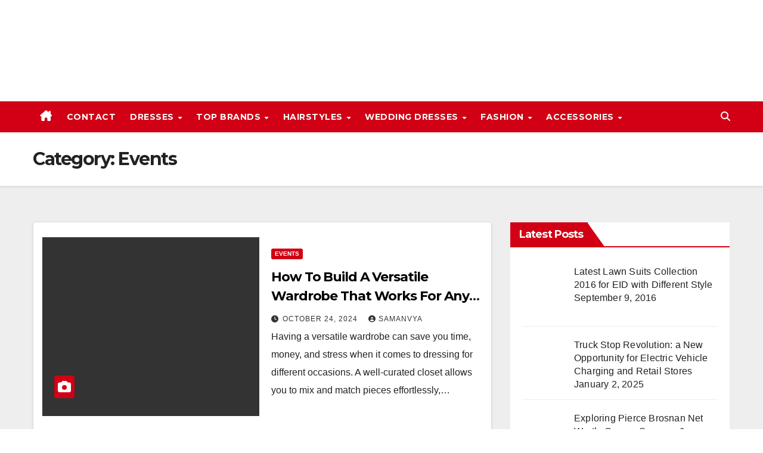

--- FILE ---
content_type: text/html; charset=UTF-8
request_url: https://dresseskhazana.org/events/
body_size: 22653
content:
<!DOCTYPE html>
<html lang="en-US">
<head><meta charset="UTF-8"><script>if(navigator.userAgent.match(/MSIE|Internet Explorer/i)||navigator.userAgent.match(/Trident\/7\..*?rv:11/i)){var href=document.location.href;if(!href.match(/[?&]nowprocket/)){if(href.indexOf("?")==-1){if(href.indexOf("#")==-1){document.location.href=href+"?nowprocket=1"}else{document.location.href=href.replace("#","?nowprocket=1#")}}else{if(href.indexOf("#")==-1){document.location.href=href+"&nowprocket=1"}else{document.location.href=href.replace("#","&nowprocket=1#")}}}}</script><script>class RocketLazyLoadScripts{constructor(){this.triggerEvents=["keydown","mousedown","mousemove","touchmove","touchstart","touchend","wheel"],this.userEventHandler=this._triggerListener.bind(this),this.touchStartHandler=this._onTouchStart.bind(this),this.touchMoveHandler=this._onTouchMove.bind(this),this.touchEndHandler=this._onTouchEnd.bind(this),this.clickHandler=this._onClick.bind(this),this.interceptedClicks=[],window.addEventListener("pageshow",e=>{this.persisted=e.persisted}),window.addEventListener("DOMContentLoaded",()=>{this._preconnect3rdParties()}),this.delayedScripts={normal:[],async:[],defer:[]},this.trash=[],this.allJQueries=[]}_addUserInteractionListener(e){if(document.hidden){e._triggerListener();return}this.triggerEvents.forEach(t=>window.addEventListener(t,e.userEventHandler,{passive:!0})),window.addEventListener("touchstart",e.touchStartHandler,{passive:!0}),window.addEventListener("mousedown",e.touchStartHandler),document.addEventListener("visibilitychange",e.userEventHandler)}_removeUserInteractionListener(){this.triggerEvents.forEach(e=>window.removeEventListener(e,this.userEventHandler,{passive:!0})),document.removeEventListener("visibilitychange",this.userEventHandler)}_onTouchStart(e){"HTML"!==e.target.tagName&&(window.addEventListener("touchend",this.touchEndHandler),window.addEventListener("mouseup",this.touchEndHandler),window.addEventListener("touchmove",this.touchMoveHandler,{passive:!0}),window.addEventListener("mousemove",this.touchMoveHandler),e.target.addEventListener("click",this.clickHandler),this._renameDOMAttribute(e.target,"onclick","rocket-onclick"),this._pendingClickStarted())}_onTouchMove(e){window.removeEventListener("touchend",this.touchEndHandler),window.removeEventListener("mouseup",this.touchEndHandler),window.removeEventListener("touchmove",this.touchMoveHandler,{passive:!0}),window.removeEventListener("mousemove",this.touchMoveHandler),e.target.removeEventListener("click",this.clickHandler),this._renameDOMAttribute(e.target,"rocket-onclick","onclick"),this._pendingClickFinished()}_onTouchEnd(e){window.removeEventListener("touchend",this.touchEndHandler),window.removeEventListener("mouseup",this.touchEndHandler),window.removeEventListener("touchmove",this.touchMoveHandler,{passive:!0}),window.removeEventListener("mousemove",this.touchMoveHandler)}_onClick(e){e.target.removeEventListener("click",this.clickHandler),this._renameDOMAttribute(e.target,"rocket-onclick","onclick"),this.interceptedClicks.push(e),e.preventDefault(),e.stopPropagation(),e.stopImmediatePropagation(),this._pendingClickFinished()}_replayClicks(){window.removeEventListener("touchstart",this.touchStartHandler,{passive:!0}),window.removeEventListener("mousedown",this.touchStartHandler),this.interceptedClicks.forEach(e=>{e.target.dispatchEvent(new MouseEvent("click",{view:e.view,bubbles:!0,cancelable:!0}))})}_waitForPendingClicks(){return new Promise(e=>{this._isClickPending?this._pendingClickFinished=e:e()})}_pendingClickStarted(){this._isClickPending=!0}_pendingClickFinished(){this._isClickPending=!1}_renameDOMAttribute(e,t,i){e.hasAttribute&&e.hasAttribute(t)&&(event.target.setAttribute(i,event.target.getAttribute(t)),event.target.removeAttribute(t))}_triggerListener(){this._removeUserInteractionListener(this),"loading"===document.readyState?document.addEventListener("DOMContentLoaded",this._loadEverythingNow.bind(this)):this._loadEverythingNow()}_preconnect3rdParties(){let e=[];document.querySelectorAll("script[type=rocketlazyloadscript]").forEach(t=>{if(t.hasAttribute("src")){let i=new URL(t.src).origin;i!==location.origin&&e.push({src:i,crossOrigin:t.crossOrigin||"module"===t.getAttribute("data-rocket-type")})}}),e=[...new Map(e.map(e=>[JSON.stringify(e),e])).values()],this._batchInjectResourceHints(e,"preconnect")}async _loadEverythingNow(){this.lastBreath=Date.now(),this._delayEventListeners(this),this._delayJQueryReady(this),this._handleDocumentWrite(),this._registerAllDelayedScripts(),this._preloadAllScripts(),await this._loadScriptsFromList(this.delayedScripts.normal),await this._loadScriptsFromList(this.delayedScripts.defer),await this._loadScriptsFromList(this.delayedScripts.async);try{await this._triggerDOMContentLoaded(),await this._triggerWindowLoad()}catch(e){console.error(e)}window.dispatchEvent(new Event("rocket-allScriptsLoaded")),this._waitForPendingClicks().then(()=>{this._replayClicks()}),this._emptyTrash()}_registerAllDelayedScripts(){document.querySelectorAll("script[type=rocketlazyloadscript]").forEach(e=>{e.hasAttribute("data-rocket-src")?e.hasAttribute("async")&&!1!==e.async?this.delayedScripts.async.push(e):e.hasAttribute("defer")&&!1!==e.defer||"module"===e.getAttribute("data-rocket-type")?this.delayedScripts.defer.push(e):this.delayedScripts.normal.push(e):this.delayedScripts.normal.push(e)})}async _transformScript(e){return await this._littleBreath(),new Promise(t=>{function i(){e.setAttribute("data-rocket-status","executed"),t()}function r(){e.setAttribute("data-rocket-status","failed"),t()}try{let n=e.getAttribute("data-rocket-type"),s=e.getAttribute("data-rocket-src");if(n?(e.type=n,e.removeAttribute("data-rocket-type")):e.removeAttribute("type"),e.addEventListener("load",i),e.addEventListener("error",r),s)e.src=s,e.removeAttribute("data-rocket-src");else if(navigator.userAgent.indexOf("Firefox/")>0){var a=document.createElement("script");[...e.attributes].forEach(e=>{"type"!==e.nodeName&&a.setAttribute("data-rocket-type"===e.nodeName?"type":e.nodeName,e.nodeValue)}),a.text=e.text,e.parentNode.replaceChild(a,e),i()}else e.src="data:text/javascript;base64,"+window.btoa(unescape(encodeURIComponent(e.text)))}catch(o){r()}})}async _loadScriptsFromList(e){let t=e.shift();return t&&t.isConnected?(await this._transformScript(t),this._loadScriptsFromList(e)):Promise.resolve()}_preloadAllScripts(){this._batchInjectResourceHints([...this.delayedScripts.normal,...this.delayedScripts.defer,...this.delayedScripts.async],"preload")}_batchInjectResourceHints(e,t){var i=document.createDocumentFragment();e.forEach(e=>{let r=e.getAttribute&&e.getAttribute("data-rocket-src")||e.src;if(r){let n=document.createElement("link");n.href=r,n.rel=t,"preconnect"!==t&&(n.as="script"),e.getAttribute&&"module"===e.getAttribute("data-rocket-type")&&(n.crossOrigin=!0),e.crossOrigin&&(n.crossOrigin=e.crossOrigin),e.integrity&&(n.integrity=e.integrity),i.appendChild(n),this.trash.push(n)}}),document.head.appendChild(i)}_delayEventListeners(e){let t={};function i(e,i){!function e(i){!t[i]&&(t[i]={originalFunctions:{add:i.addEventListener,remove:i.removeEventListener},eventsToRewrite:[]},i.addEventListener=function(){arguments[0]=r(arguments[0]),t[i].originalFunctions.add.apply(i,arguments)},i.removeEventListener=function(){arguments[0]=r(arguments[0]),t[i].originalFunctions.remove.apply(i,arguments)});function r(e){return t[i].eventsToRewrite.indexOf(e)>=0?"rocket-"+e:e}}(e),t[e].eventsToRewrite.push(i)}function r(e,t){let i=e[t];Object.defineProperty(e,t,{get:()=>i||function(){},set(r){e["rocket"+t]=i=r}})}i(document,"DOMContentLoaded"),i(window,"DOMContentLoaded"),i(window,"load"),i(window,"pageshow"),i(document,"readystatechange"),r(document,"onreadystatechange"),r(window,"onload"),r(window,"onpageshow")}_delayJQueryReady(e){let t;function i(i){if(i&&i.fn&&!e.allJQueries.includes(i)){i.fn.ready=i.fn.init.prototype.ready=function(t){return e.domReadyFired?t.bind(document)(i):document.addEventListener("rocket-DOMContentLoaded",()=>t.bind(document)(i)),i([])};let r=i.fn.on;i.fn.on=i.fn.init.prototype.on=function(){if(this[0]===window){function e(e){return e.split(" ").map(e=>"load"===e||0===e.indexOf("load.")?"rocket-jquery-load":e).join(" ")}"string"==typeof arguments[0]||arguments[0]instanceof String?arguments[0]=e(arguments[0]):"object"==typeof arguments[0]&&Object.keys(arguments[0]).forEach(t=>{delete Object.assign(arguments[0],{[e(t)]:arguments[0][t]})[t]})}return r.apply(this,arguments),this},e.allJQueries.push(i)}t=i}i(window.jQuery),Object.defineProperty(window,"jQuery",{get:()=>t,set(e){i(e)}})}async _triggerDOMContentLoaded(){this.domReadyFired=!0,await this._littleBreath(),document.dispatchEvent(new Event("rocket-DOMContentLoaded")),await this._littleBreath(),window.dispatchEvent(new Event("rocket-DOMContentLoaded")),await this._littleBreath(),document.dispatchEvent(new Event("rocket-readystatechange")),await this._littleBreath(),document.rocketonreadystatechange&&document.rocketonreadystatechange()}async _triggerWindowLoad(){await this._littleBreath(),window.dispatchEvent(new Event("rocket-load")),await this._littleBreath(),window.rocketonload&&window.rocketonload(),await this._littleBreath(),this.allJQueries.forEach(e=>e(window).trigger("rocket-jquery-load")),await this._littleBreath();let e=new Event("rocket-pageshow");e.persisted=this.persisted,window.dispatchEvent(e),await this._littleBreath(),window.rocketonpageshow&&window.rocketonpageshow({persisted:this.persisted})}_handleDocumentWrite(){let e=new Map;document.write=document.writeln=function(t){let i=document.currentScript;i||console.error("WPRocket unable to document.write this: "+t);let r=document.createRange(),n=i.parentElement,s=e.get(i);void 0===s&&(s=i.nextSibling,e.set(i,s));let a=document.createDocumentFragment();r.setStart(a,0),a.appendChild(r.createContextualFragment(t)),n.insertBefore(a,s)}}async _littleBreath(){Date.now()-this.lastBreath>45&&(await this._requestAnimFrame(),this.lastBreath=Date.now())}async _requestAnimFrame(){return document.hidden?new Promise(e=>setTimeout(e)):new Promise(e=>requestAnimationFrame(e))}_emptyTrash(){this.trash.forEach(e=>e.remove())}static run(){let e=new RocketLazyLoadScripts;e._addUserInteractionListener(e)}}RocketLazyLoadScripts.run();</script>

<meta name="viewport" content="width=device-width, initial-scale=1">
<link rel="profile" href="https://gmpg.org/xfn/11">
<meta name='robots' content='index, follow, max-image-preview:large, max-snippet:-1, max-video-preview:-1' />
	<style>img:is([sizes="auto" i], [sizes^="auto," i]) { contain-intrinsic-size: 3000px 1500px }</style>
	
	<!-- This site is optimized with the Yoast SEO plugin v26.2 - https://yoast.com/wordpress/plugins/seo/ -->
	<title>Events Dresses Khazana</title>
	<link rel="canonical" href="https://dresseskhazana.org/events/" />
	<meta property="og:locale" content="en_US" />
	<meta property="og:type" content="article" />
	<meta property="og:title" content="Events Dresses Khazana" />
	<meta property="og:url" content="https://dresseskhazana.org/events/" />
	<meta property="og:site_name" content="Dresses Khazana" />
	<meta name="twitter:card" content="summary_large_image" />
	<meta name="twitter:site" content="@DressesKhazana" />
	<script type="application/ld+json" class="yoast-schema-graph">{"@context":"https://schema.org","@graph":[{"@type":"CollectionPage","@id":"https://dresseskhazana.org/events/","url":"https://dresseskhazana.org/events/","name":"Events Dresses Khazana","isPartOf":{"@id":"https://dresseskhazana.org/#website"},"primaryImageOfPage":{"@id":"https://dresseskhazana.org/events/#primaryimage"},"image":{"@id":"https://dresseskhazana.org/events/#primaryimage"},"thumbnailUrl":"https://dresseskhazana.org/wp-content/uploads/2023/05/unnamed-2023-05-05T155034.647.jpg","breadcrumb":{"@id":"https://dresseskhazana.org/events/#breadcrumb"},"inLanguage":"en-US"},{"@type":"ImageObject","inLanguage":"en-US","@id":"https://dresseskhazana.org/events/#primaryimage","url":"https://dresseskhazana.org/wp-content/uploads/2023/05/unnamed-2023-05-05T155034.647.jpg","contentUrl":"https://dresseskhazana.org/wp-content/uploads/2023/05/unnamed-2023-05-05T155034.647.jpg","width":512,"height":341},{"@type":"BreadcrumbList","@id":"https://dresseskhazana.org/events/#breadcrumb","itemListElement":[{"@type":"ListItem","position":1,"name":"Home","item":"https://dresseskhazana.org/"},{"@type":"ListItem","position":2,"name":"Events"}]},{"@type":"WebSite","@id":"https://dresseskhazana.org/#website","url":"https://dresseskhazana.org/","name":"Dresses Khazana","description":"Latest Pakistani Dresses, Bridal Dress Designs &amp; Fashion Trends","publisher":{"@id":"https://dresseskhazana.org/#organization"},"potentialAction":[{"@type":"SearchAction","target":{"@type":"EntryPoint","urlTemplate":"https://dresseskhazana.org/?s={search_term_string}"},"query-input":{"@type":"PropertyValueSpecification","valueRequired":true,"valueName":"search_term_string"}}],"inLanguage":"en-US"},{"@type":"Organization","@id":"https://dresseskhazana.org/#organization","name":"Dresses Khazana","url":"https://dresseskhazana.org/","logo":{"@type":"ImageObject","inLanguage":"en-US","@id":"https://dresseskhazana.org/#/schema/logo/image/","url":"https://dresseskhazana.org/wp-content/uploads/2023/12/cropped-Group-34-1.png","contentUrl":"https://dresseskhazana.org/wp-content/uploads/2023/12/cropped-Group-34-1.png","width":300,"height":130,"caption":"Dresses Khazana"},"image":{"@id":"https://dresseskhazana.org/#/schema/logo/image/"},"sameAs":["https://www.facebook.com/dresseskhazana","https://x.com/DressesKhazana","https://www.instagram.com/dresseskhazana/","https://www.pinterest.com/dresseskhazana/","https://www.youtube.com/c/dresseskhazana"]}]}</script>
	<!-- / Yoast SEO plugin. -->


<link rel='dns-prefetch' href='//static.addtoany.com' />
<link rel='dns-prefetch' href='//fonts.googleapis.com' />
<link rel="alternate" type="application/rss+xml" title="Dresses Khazana &raquo; Feed" href="https://dresseskhazana.org/feed/" />
<link rel="alternate" type="application/rss+xml" title="Dresses Khazana &raquo; Events Category Feed" href="https://dresseskhazana.org/events/feed/" />
<style id='wp-emoji-styles-inline-css'>

	img.wp-smiley, img.emoji {
		display: inline !important;
		border: none !important;
		box-shadow: none !important;
		height: 1em !important;
		width: 1em !important;
		margin: 0 0.07em !important;
		vertical-align: -0.1em !important;
		background: none !important;
		padding: 0 !important;
	}
</style>
<link rel='stylesheet' id='wp-block-library-css' href='https://dresseskhazana.org/wp-includes/css/dist/block-library/style.min.css?ver=6.8.3' media='all' />
<style id='wp-block-library-theme-inline-css'>
.wp-block-audio :where(figcaption){color:#555;font-size:13px;text-align:center}.is-dark-theme .wp-block-audio :where(figcaption){color:#ffffffa6}.wp-block-audio{margin:0 0 1em}.wp-block-code{border:1px solid #ccc;border-radius:4px;font-family:Menlo,Consolas,monaco,monospace;padding:.8em 1em}.wp-block-embed :where(figcaption){color:#555;font-size:13px;text-align:center}.is-dark-theme .wp-block-embed :where(figcaption){color:#ffffffa6}.wp-block-embed{margin:0 0 1em}.blocks-gallery-caption{color:#555;font-size:13px;text-align:center}.is-dark-theme .blocks-gallery-caption{color:#ffffffa6}:root :where(.wp-block-image figcaption){color:#555;font-size:13px;text-align:center}.is-dark-theme :root :where(.wp-block-image figcaption){color:#ffffffa6}.wp-block-image{margin:0 0 1em}.wp-block-pullquote{border-bottom:4px solid;border-top:4px solid;color:currentColor;margin-bottom:1.75em}.wp-block-pullquote cite,.wp-block-pullquote footer,.wp-block-pullquote__citation{color:currentColor;font-size:.8125em;font-style:normal;text-transform:uppercase}.wp-block-quote{border-left:.25em solid;margin:0 0 1.75em;padding-left:1em}.wp-block-quote cite,.wp-block-quote footer{color:currentColor;font-size:.8125em;font-style:normal;position:relative}.wp-block-quote:where(.has-text-align-right){border-left:none;border-right:.25em solid;padding-left:0;padding-right:1em}.wp-block-quote:where(.has-text-align-center){border:none;padding-left:0}.wp-block-quote.is-large,.wp-block-quote.is-style-large,.wp-block-quote:where(.is-style-plain){border:none}.wp-block-search .wp-block-search__label{font-weight:700}.wp-block-search__button{border:1px solid #ccc;padding:.375em .625em}:where(.wp-block-group.has-background){padding:1.25em 2.375em}.wp-block-separator.has-css-opacity{opacity:.4}.wp-block-separator{border:none;border-bottom:2px solid;margin-left:auto;margin-right:auto}.wp-block-separator.has-alpha-channel-opacity{opacity:1}.wp-block-separator:not(.is-style-wide):not(.is-style-dots){width:100px}.wp-block-separator.has-background:not(.is-style-dots){border-bottom:none;height:1px}.wp-block-separator.has-background:not(.is-style-wide):not(.is-style-dots){height:2px}.wp-block-table{margin:0 0 1em}.wp-block-table td,.wp-block-table th{word-break:normal}.wp-block-table :where(figcaption){color:#555;font-size:13px;text-align:center}.is-dark-theme .wp-block-table :where(figcaption){color:#ffffffa6}.wp-block-video :where(figcaption){color:#555;font-size:13px;text-align:center}.is-dark-theme .wp-block-video :where(figcaption){color:#ffffffa6}.wp-block-video{margin:0 0 1em}:root :where(.wp-block-template-part.has-background){margin-bottom:0;margin-top:0;padding:1.25em 2.375em}
</style>
<style id='classic-theme-styles-inline-css'>
/*! This file is auto-generated */
.wp-block-button__link{color:#fff;background-color:#32373c;border-radius:9999px;box-shadow:none;text-decoration:none;padding:calc(.667em + 2px) calc(1.333em + 2px);font-size:1.125em}.wp-block-file__button{background:#32373c;color:#fff;text-decoration:none}
</style>
<style id='global-styles-inline-css'>
:root{--wp--preset--aspect-ratio--square: 1;--wp--preset--aspect-ratio--4-3: 4/3;--wp--preset--aspect-ratio--3-4: 3/4;--wp--preset--aspect-ratio--3-2: 3/2;--wp--preset--aspect-ratio--2-3: 2/3;--wp--preset--aspect-ratio--16-9: 16/9;--wp--preset--aspect-ratio--9-16: 9/16;--wp--preset--color--black: #000000;--wp--preset--color--cyan-bluish-gray: #abb8c3;--wp--preset--color--white: #ffffff;--wp--preset--color--pale-pink: #f78da7;--wp--preset--color--vivid-red: #cf2e2e;--wp--preset--color--luminous-vivid-orange: #ff6900;--wp--preset--color--luminous-vivid-amber: #fcb900;--wp--preset--color--light-green-cyan: #7bdcb5;--wp--preset--color--vivid-green-cyan: #00d084;--wp--preset--color--pale-cyan-blue: #8ed1fc;--wp--preset--color--vivid-cyan-blue: #0693e3;--wp--preset--color--vivid-purple: #9b51e0;--wp--preset--gradient--vivid-cyan-blue-to-vivid-purple: linear-gradient(135deg,rgba(6,147,227,1) 0%,rgb(155,81,224) 100%);--wp--preset--gradient--light-green-cyan-to-vivid-green-cyan: linear-gradient(135deg,rgb(122,220,180) 0%,rgb(0,208,130) 100%);--wp--preset--gradient--luminous-vivid-amber-to-luminous-vivid-orange: linear-gradient(135deg,rgba(252,185,0,1) 0%,rgba(255,105,0,1) 100%);--wp--preset--gradient--luminous-vivid-orange-to-vivid-red: linear-gradient(135deg,rgba(255,105,0,1) 0%,rgb(207,46,46) 100%);--wp--preset--gradient--very-light-gray-to-cyan-bluish-gray: linear-gradient(135deg,rgb(238,238,238) 0%,rgb(169,184,195) 100%);--wp--preset--gradient--cool-to-warm-spectrum: linear-gradient(135deg,rgb(74,234,220) 0%,rgb(151,120,209) 20%,rgb(207,42,186) 40%,rgb(238,44,130) 60%,rgb(251,105,98) 80%,rgb(254,248,76) 100%);--wp--preset--gradient--blush-light-purple: linear-gradient(135deg,rgb(255,206,236) 0%,rgb(152,150,240) 100%);--wp--preset--gradient--blush-bordeaux: linear-gradient(135deg,rgb(254,205,165) 0%,rgb(254,45,45) 50%,rgb(107,0,62) 100%);--wp--preset--gradient--luminous-dusk: linear-gradient(135deg,rgb(255,203,112) 0%,rgb(199,81,192) 50%,rgb(65,88,208) 100%);--wp--preset--gradient--pale-ocean: linear-gradient(135deg,rgb(255,245,203) 0%,rgb(182,227,212) 50%,rgb(51,167,181) 100%);--wp--preset--gradient--electric-grass: linear-gradient(135deg,rgb(202,248,128) 0%,rgb(113,206,126) 100%);--wp--preset--gradient--midnight: linear-gradient(135deg,rgb(2,3,129) 0%,rgb(40,116,252) 100%);--wp--preset--font-size--small: 13px;--wp--preset--font-size--medium: 20px;--wp--preset--font-size--large: 36px;--wp--preset--font-size--x-large: 42px;--wp--preset--spacing--20: 0.44rem;--wp--preset--spacing--30: 0.67rem;--wp--preset--spacing--40: 1rem;--wp--preset--spacing--50: 1.5rem;--wp--preset--spacing--60: 2.25rem;--wp--preset--spacing--70: 3.38rem;--wp--preset--spacing--80: 5.06rem;--wp--preset--shadow--natural: 6px 6px 9px rgba(0, 0, 0, 0.2);--wp--preset--shadow--deep: 12px 12px 50px rgba(0, 0, 0, 0.4);--wp--preset--shadow--sharp: 6px 6px 0px rgba(0, 0, 0, 0.2);--wp--preset--shadow--outlined: 6px 6px 0px -3px rgba(255, 255, 255, 1), 6px 6px rgba(0, 0, 0, 1);--wp--preset--shadow--crisp: 6px 6px 0px rgba(0, 0, 0, 1);}:where(.is-layout-flex){gap: 0.5em;}:where(.is-layout-grid){gap: 0.5em;}body .is-layout-flex{display: flex;}.is-layout-flex{flex-wrap: wrap;align-items: center;}.is-layout-flex > :is(*, div){margin: 0;}body .is-layout-grid{display: grid;}.is-layout-grid > :is(*, div){margin: 0;}:where(.wp-block-columns.is-layout-flex){gap: 2em;}:where(.wp-block-columns.is-layout-grid){gap: 2em;}:where(.wp-block-post-template.is-layout-flex){gap: 1.25em;}:where(.wp-block-post-template.is-layout-grid){gap: 1.25em;}.has-black-color{color: var(--wp--preset--color--black) !important;}.has-cyan-bluish-gray-color{color: var(--wp--preset--color--cyan-bluish-gray) !important;}.has-white-color{color: var(--wp--preset--color--white) !important;}.has-pale-pink-color{color: var(--wp--preset--color--pale-pink) !important;}.has-vivid-red-color{color: var(--wp--preset--color--vivid-red) !important;}.has-luminous-vivid-orange-color{color: var(--wp--preset--color--luminous-vivid-orange) !important;}.has-luminous-vivid-amber-color{color: var(--wp--preset--color--luminous-vivid-amber) !important;}.has-light-green-cyan-color{color: var(--wp--preset--color--light-green-cyan) !important;}.has-vivid-green-cyan-color{color: var(--wp--preset--color--vivid-green-cyan) !important;}.has-pale-cyan-blue-color{color: var(--wp--preset--color--pale-cyan-blue) !important;}.has-vivid-cyan-blue-color{color: var(--wp--preset--color--vivid-cyan-blue) !important;}.has-vivid-purple-color{color: var(--wp--preset--color--vivid-purple) !important;}.has-black-background-color{background-color: var(--wp--preset--color--black) !important;}.has-cyan-bluish-gray-background-color{background-color: var(--wp--preset--color--cyan-bluish-gray) !important;}.has-white-background-color{background-color: var(--wp--preset--color--white) !important;}.has-pale-pink-background-color{background-color: var(--wp--preset--color--pale-pink) !important;}.has-vivid-red-background-color{background-color: var(--wp--preset--color--vivid-red) !important;}.has-luminous-vivid-orange-background-color{background-color: var(--wp--preset--color--luminous-vivid-orange) !important;}.has-luminous-vivid-amber-background-color{background-color: var(--wp--preset--color--luminous-vivid-amber) !important;}.has-light-green-cyan-background-color{background-color: var(--wp--preset--color--light-green-cyan) !important;}.has-vivid-green-cyan-background-color{background-color: var(--wp--preset--color--vivid-green-cyan) !important;}.has-pale-cyan-blue-background-color{background-color: var(--wp--preset--color--pale-cyan-blue) !important;}.has-vivid-cyan-blue-background-color{background-color: var(--wp--preset--color--vivid-cyan-blue) !important;}.has-vivid-purple-background-color{background-color: var(--wp--preset--color--vivid-purple) !important;}.has-black-border-color{border-color: var(--wp--preset--color--black) !important;}.has-cyan-bluish-gray-border-color{border-color: var(--wp--preset--color--cyan-bluish-gray) !important;}.has-white-border-color{border-color: var(--wp--preset--color--white) !important;}.has-pale-pink-border-color{border-color: var(--wp--preset--color--pale-pink) !important;}.has-vivid-red-border-color{border-color: var(--wp--preset--color--vivid-red) !important;}.has-luminous-vivid-orange-border-color{border-color: var(--wp--preset--color--luminous-vivid-orange) !important;}.has-luminous-vivid-amber-border-color{border-color: var(--wp--preset--color--luminous-vivid-amber) !important;}.has-light-green-cyan-border-color{border-color: var(--wp--preset--color--light-green-cyan) !important;}.has-vivid-green-cyan-border-color{border-color: var(--wp--preset--color--vivid-green-cyan) !important;}.has-pale-cyan-blue-border-color{border-color: var(--wp--preset--color--pale-cyan-blue) !important;}.has-vivid-cyan-blue-border-color{border-color: var(--wp--preset--color--vivid-cyan-blue) !important;}.has-vivid-purple-border-color{border-color: var(--wp--preset--color--vivid-purple) !important;}.has-vivid-cyan-blue-to-vivid-purple-gradient-background{background: var(--wp--preset--gradient--vivid-cyan-blue-to-vivid-purple) !important;}.has-light-green-cyan-to-vivid-green-cyan-gradient-background{background: var(--wp--preset--gradient--light-green-cyan-to-vivid-green-cyan) !important;}.has-luminous-vivid-amber-to-luminous-vivid-orange-gradient-background{background: var(--wp--preset--gradient--luminous-vivid-amber-to-luminous-vivid-orange) !important;}.has-luminous-vivid-orange-to-vivid-red-gradient-background{background: var(--wp--preset--gradient--luminous-vivid-orange-to-vivid-red) !important;}.has-very-light-gray-to-cyan-bluish-gray-gradient-background{background: var(--wp--preset--gradient--very-light-gray-to-cyan-bluish-gray) !important;}.has-cool-to-warm-spectrum-gradient-background{background: var(--wp--preset--gradient--cool-to-warm-spectrum) !important;}.has-blush-light-purple-gradient-background{background: var(--wp--preset--gradient--blush-light-purple) !important;}.has-blush-bordeaux-gradient-background{background: var(--wp--preset--gradient--blush-bordeaux) !important;}.has-luminous-dusk-gradient-background{background: var(--wp--preset--gradient--luminous-dusk) !important;}.has-pale-ocean-gradient-background{background: var(--wp--preset--gradient--pale-ocean) !important;}.has-electric-grass-gradient-background{background: var(--wp--preset--gradient--electric-grass) !important;}.has-midnight-gradient-background{background: var(--wp--preset--gradient--midnight) !important;}.has-small-font-size{font-size: var(--wp--preset--font-size--small) !important;}.has-medium-font-size{font-size: var(--wp--preset--font-size--medium) !important;}.has-large-font-size{font-size: var(--wp--preset--font-size--large) !important;}.has-x-large-font-size{font-size: var(--wp--preset--font-size--x-large) !important;}
:where(.wp-block-post-template.is-layout-flex){gap: 1.25em;}:where(.wp-block-post-template.is-layout-grid){gap: 1.25em;}
:where(.wp-block-columns.is-layout-flex){gap: 2em;}:where(.wp-block-columns.is-layout-grid){gap: 2em;}
:root :where(.wp-block-pullquote){font-size: 1.5em;line-height: 1.6;}
</style>
<link rel='stylesheet' id='ez-toc-css' href='https://dresseskhazana.org/wp-content/plugins/easy-table-of-contents/assets/css/screen.min.css?ver=2.0.76' media='all' />
<style id='ez-toc-inline-css'>
div#ez-toc-container .ez-toc-title {font-size: 120%;}div#ez-toc-container .ez-toc-title {font-weight: 500;}div#ez-toc-container ul li , div#ez-toc-container ul li a {font-size: 95%;}div#ez-toc-container ul li , div#ez-toc-container ul li a {font-weight: 500;}div#ez-toc-container nav ul ul li {font-size: 90%;}
</style>
<link rel='stylesheet' id='newsup-fonts-css' href='//fonts.googleapis.com/css?family=Montserrat%3A400%2C500%2C700%2C800%7CWork%2BSans%3A300%2C400%2C500%2C600%2C700%2C800%2C900%26display%3Dswap&#038;subset=latin%2Clatin-ext' media='all' />
<link data-minify="1" rel='stylesheet' id='bootstrap-css' href='https://dresseskhazana.org/wp-content/cache/min/1/wp-content/themes/newsup/css/bootstrap.css?ver=1762171486' media='all' />
<link data-minify="1" rel='stylesheet' id='newsup-style-css' href='https://dresseskhazana.org/wp-content/cache/min/1/wp-content/themes/news-way/style.css?ver=1762171486' media='all' />
<link data-minify="1" rel='stylesheet' id='font-awesome-5-all-css' href='https://dresseskhazana.org/wp-content/cache/min/1/wp-content/themes/newsup/css/font-awesome/css/all.min.css?ver=1762171486' media='all' />
<link rel='stylesheet' id='font-awesome-4-shim-css' href='https://dresseskhazana.org/wp-content/themes/newsup/css/font-awesome/css/v4-shims.min.css?ver=6.8.3' media='all' />
<link data-minify="1" rel='stylesheet' id='owl-carousel-css' href='https://dresseskhazana.org/wp-content/cache/min/1/wp-content/themes/newsup/css/owl.carousel.css?ver=1762171486' media='all' />
<link data-minify="1" rel='stylesheet' id='smartmenus-css' href='https://dresseskhazana.org/wp-content/cache/min/1/wp-content/themes/newsup/css/jquery.smartmenus.bootstrap.css?ver=1762171486' media='all' />
<link data-minify="1" rel='stylesheet' id='newsup-custom-css-css' href='https://dresseskhazana.org/wp-content/cache/min/1/wp-content/themes/newsup/inc/ansar/customize/css/customizer.css?ver=1762171486' media='all' />
<link data-minify="1" rel='stylesheet' id='recent-posts-widget-with-thumbnails-public-style-css' href='https://dresseskhazana.org/wp-content/cache/min/1/wp-content/plugins/recent-posts-widget-with-thumbnails/public.css?ver=1762171486' media='all' />
<link rel='stylesheet' id='addtoany-css' href='https://dresseskhazana.org/wp-content/plugins/add-to-any/addtoany.min.css?ver=1.16' media='all' />
<style id='addtoany-inline-css'>
@media screen and (max-width:980px){
.a2a_floating_style.a2a_vertical_style{display:none;}
}
</style>
<link data-minify="1" rel='stylesheet' id='newsup-style-parent-css' href='https://dresseskhazana.org/wp-content/cache/min/1/wp-content/themes/newsup/style.css?ver=1762171486' media='all' />
<link data-minify="1" rel='stylesheet' id='newsway-style-css' href='https://dresseskhazana.org/wp-content/cache/min/1/wp-content/themes/news-way/style.css?ver=1762171486' media='all' />
<link data-minify="1" rel='stylesheet' id='newsway-default-css-css' href='https://dresseskhazana.org/wp-content/cache/min/1/wp-content/themes/news-way/css/colors/default.css?ver=1762171486' media='all' />
<script type="rocketlazyloadscript" id="addtoany-core-js-before">
window.a2a_config=window.a2a_config||{};a2a_config.callbacks=[];a2a_config.overlays=[];a2a_config.templates={};
</script>
<script type="rocketlazyloadscript" defer data-rocket-src="https://static.addtoany.com/menu/page.js" id="addtoany-core-js"></script>
<script type="rocketlazyloadscript" data-rocket-src="https://dresseskhazana.org/wp-includes/js/jquery/jquery.min.js?ver=3.7.1" id="jquery-core-js"></script>
<script type="rocketlazyloadscript" data-rocket-src="https://dresseskhazana.org/wp-includes/js/jquery/jquery-migrate.min.js?ver=3.4.1" id="jquery-migrate-js" defer></script>
<script type="rocketlazyloadscript" defer data-rocket-src="https://dresseskhazana.org/wp-content/plugins/add-to-any/addtoany.min.js?ver=1.1" id="addtoany-jquery-js"></script>
<script type="rocketlazyloadscript" data-minify="1" data-rocket-src="https://dresseskhazana.org/wp-content/cache/min/1/wp-content/themes/newsup/js/navigation.js?ver=1762171486" id="newsup-navigation-js" defer></script>
<script type="rocketlazyloadscript" data-minify="1" data-rocket-src="https://dresseskhazana.org/wp-content/cache/min/1/wp-content/themes/newsup/js/bootstrap.js?ver=1762171486" id="bootstrap-js" defer></script>
<script type="rocketlazyloadscript" data-rocket-src="https://dresseskhazana.org/wp-content/themes/newsup/js/owl.carousel.min.js?ver=6.8.3" id="owl-carousel-min-js" defer></script>
<script type="rocketlazyloadscript" data-minify="1" data-rocket-src="https://dresseskhazana.org/wp-content/cache/min/1/wp-content/themes/newsup/js/jquery.smartmenus.js?ver=1762171486" id="smartmenus-js-js" defer></script>
<script type="rocketlazyloadscript" data-minify="1" data-rocket-src="https://dresseskhazana.org/wp-content/cache/min/1/wp-content/themes/newsup/js/jquery.smartmenus.bootstrap.js?ver=1762171486" id="bootstrap-smartmenus-js-js" defer></script>
<script type="rocketlazyloadscript" data-minify="1" data-rocket-src="https://dresseskhazana.org/wp-content/cache/min/1/wp-content/themes/newsup/js/jquery.marquee.js?ver=1762171486" id="newsup-marquee-js-js" defer></script>
<script type="rocketlazyloadscript" data-minify="1" data-rocket-src="https://dresseskhazana.org/wp-content/cache/min/1/wp-content/themes/newsup/js/main.js?ver=1762171486" id="newsup-main-js-js" defer></script>
<link rel="https://api.w.org/" href="https://dresseskhazana.org/wp-json/" /><link rel="alternate" title="JSON" type="application/json" href="https://dresseskhazana.org/wp-json/wp/v2/categories/2653" /><link rel="EditURI" type="application/rsd+xml" title="RSD" href="https://dresseskhazana.org/xmlrpc.php?rsd" />
<meta name="generator" content="WordPress 6.8.3" />
 
<style type="text/css" id="custom-background-css">
    .wrapper { background-color: #eee; }
</style>

<!-- BEGIN Clicky Analytics v2.2.4 Tracking - https://wordpress.org/plugins/clicky-analytics/ -->
<script type="rocketlazyloadscript" data-rocket-type="text/javascript">
  var clicky_custom = clicky_custom || {};
  clicky_custom.outbound_pattern = ['/go/','/out/'];
</script>

<script type="rocketlazyloadscript" async data-rocket-src="//static.getclicky.com/101460172.js"></script>

<!-- END Clicky Analytics v2.2.4 Tracking -->

    <style type="text/css">
            .site-title,
        .site-description {
            position: absolute;
            clip: rect(1px, 1px, 1px, 1px);
        }
        </style>
    <meta name="publisuites-verify-code" content="aHR0cDovL2RyZXNzZXNraGF6YW5hLm9yZw==" />

<!-- Google Tag Manager -->
<script type="rocketlazyloadscript">(function(w,d,s,l,i){w[l]=w[l]||[];w[l].push({'gtm.start':
new Date().getTime(),event:'gtm.js'});var f=d.getElementsByTagName(s)[0],
j=d.createElement(s),dl=l!='dataLayer'?'&l='+l:'';j.async=true;j.src=
'https://www.googletagmanager.com/gtm.js?id='+i+dl;f.parentNode.insertBefore(j,f);
})(window,document,'script','dataLayer','GTM-MGTQWF5');</script>
<!-- End Google Tag Manager -->
 	
<!-- Google tag (gtag.js) -->
<script type="rocketlazyloadscript" async data-rocket-src="https://www.googletagmanager.com/gtag/js?id=G-G7S3ET9EF0"></script>
<script type="rocketlazyloadscript">
  window.dataLayer = window.dataLayer || [];
  function gtag(){dataLayer.push(arguments);}
  gtag('js', new Date());

  gtag('config', 'G-G7S3ET9EF0');
</script><link rel="icon" href="https://dresseskhazana.org/wp-content/uploads/2023/12/cropped-Frame-38-32x32.png" sizes="32x32" />
<link rel="icon" href="https://dresseskhazana.org/wp-content/uploads/2023/12/cropped-Frame-38-192x192.png" sizes="192x192" />
<link rel="apple-touch-icon" href="https://dresseskhazana.org/wp-content/uploads/2023/12/cropped-Frame-38-180x180.png" />
<meta name="msapplication-TileImage" content="https://dresseskhazana.org/wp-content/uploads/2023/12/cropped-Frame-38-270x270.png" />
		<style id="wp-custom-css">
			.navbar-wp .dropdown-menu > li > a {
	padding: 4px 15px;align-content
}
.mg-headwidget .navbar-wp .navbar-nav > li> a {
    padding: 10px 12px !important;
    font-size: 14px;
    text-transform: uppercase;
    font-family: 'Montserrat', sans-serif;
}

#comments{
	display: none !important;
}

.navbar-header {
    max-width: 70%;
}
.newsup-tags{
	display:none
}
.media-body p {
    display: none;
}
custom-logo {
    height: auto;
    max-width: 350%;
}
.mg-nav-widget-area-back .row.align-items-center > :first-child {    display: none;
}
.post-share-icons.cf {
    display: none;
}
.a2a_kit.a2a_kit_size_32.a2a_floating_style.a2a_vertical_style {
    display: none;
}
aside#secondary {
    position: sticky;
    top: 30px;
}		</style>
		<noscript><style id="rocket-lazyload-nojs-css">.rll-youtube-player, [data-lazy-src]{display:none !important;}</style></noscript></head>
<body class="archive category category-events category-2653 wp-custom-logo wp-embed-responsive wp-theme-newsup wp-child-theme-news-way hfeed ta-hide-date-author-in-list" >
	<!-- Google Tag Manager (noscript) -->
<noscript><iframe src="https://www.googletagmanager.com/ns.html?id=GTM-MGTQWF5"
height="0" width="0" style="display:none;visibility:hidden"></iframe></noscript>
<!-- End Google Tag Manager (noscript) -->

<div id="page" class="site">
<a class="skip-link screen-reader-text" href="#content">
Skip to content</a>
    <div class="wrapper">
        <header class="mg-headwidget center light">
            <!--==================== TOP BAR ====================-->

            <div class="clearfix"></div>
                        <div data-bg="" class="mg-nav-widget-area-back rocket-lazyload" style=''>
                        <div class="overlay">
              <div class="inner"  style="background-color:#fff;" > 
                <div class="container-fluid">
    <div class="mg-nav-widget-area">
        <div class="row align-items-center">
                        <div class="col-md-4 col-sm-4 text-center-xs">
              
            </div>

            <div class="col-md-4 col-sm-4 text-center-xs">
                <div class="navbar-header">
                      <a href="https://dresseskhazana.org/" class="navbar-brand" rel="home"><img width="300" height="130" src="data:image/svg+xml,%3Csvg%20xmlns='http://www.w3.org/2000/svg'%20viewBox='0%200%20300%20130'%3E%3C/svg%3E" class="custom-logo" alt="Dresses Khazana" decoding="async" data-lazy-src="https://dresseskhazana.org/wp-content/uploads/2023/12/cropped-Group-34-1.png" /><noscript><img width="300" height="130" src="https://dresseskhazana.org/wp-content/uploads/2023/12/cropped-Group-34-1.png" class="custom-logo" alt="Dresses Khazana" decoding="async" /></noscript></a>                </div>
            </div>


                    </div>
    </div>
</div>
              </div>
              </div>
          </div>
    <div class="mg-menu-full">
      <nav class="navbar navbar-expand-lg navbar-wp">
        <div class="container-fluid">
          <!-- Right nav -->
                    <div class="m-header align-items-center">
                                                <a class="mobilehomebtn" href="https://dresseskhazana.org"><span class="fas fa-home"></span></a>
                        <!-- navbar-toggle -->
                        <button class="navbar-toggler mx-auto" type="button" data-toggle="collapse" data-target="#navbar-wp" aria-controls="navbarSupportedContent" aria-expanded="false" aria-label="Toggle navigation">
                          <i class="fas fa-bars"></i>
                        </button>
                        <!-- /navbar-toggle -->
                        <div class="dropdown show mg-search-box pr-2 d">
                            <a class="dropdown-toggle msearch ml-auto" href="#" role="button" id="dropdownMenuLink" data-toggle="dropdown" aria-haspopup="true" aria-expanded="false">
                               <i class="fas fa-search"></i>
                            </a>

                            <div class="dropdown-menu searchinner" aria-labelledby="dropdownMenuLink">
                        <form role="search" method="get" id="searchform" action="https://dresseskhazana.org/">
  <div class="input-group">
    <input type="search" class="form-control" placeholder="Search" value="" name="s" />
    <span class="input-group-btn btn-default">
    <button type="submit" class="btn"> <i class="fas fa-search"></i> </button>
    </span> </div>
</form>                      </div>
                        </div>
                        
                    </div>
                    <!-- /Right nav -->
         
          
                  <div class="collapse navbar-collapse" id="navbar-wp">
                  	<div class="d-md-block">
                    <ul id="menu-main-menu" class="nav navbar-nav mr-auto"><li class="active home"><a class="homebtn" href="https://dresseskhazana.org"><span class='fa-solid fa-house-chimney'></span></a></li><li id="menu-item-10556" class="menu-item menu-item-type-post_type menu-item-object-page menu-item-10556"><a class="nav-link" title="Contact" href="https://dresseskhazana.org/contact-us/">Contact</a></li>
<li id="menu-item-13" class="menu-item menu-item-type-custom menu-item-object-custom menu-item-has-children menu-item-13 dropdown"><a class="nav-link" title="Dresses" href="https://dresseskhazana.org/dresses" data-toggle="dropdown" class="dropdown-toggle">Dresses </a>
<ul role="menu" class=" dropdown-menu">
	<li id="menu-item-3759" class="menu-item menu-item-type-custom menu-item-object-custom menu-item-3759"><a class="dropdown-item" title="Summer Dresses" href="https://dresseskhazana.org/summer-dresses">Summer Dresses</a></li>
	<li id="menu-item-4249" class="menu-item menu-item-type-custom menu-item-object-custom menu-item-4249"><a class="dropdown-item" title="EID Dresses" href="https://dresseskhazana.org/eid-dresses">EID Dresses</a></li>
	<li id="menu-item-2802" class="menu-item menu-item-type-custom menu-item-object-custom menu-item-2802"><a class="dropdown-item" title="Pakistani Dresses" href="https://dresseskhazana.org/pakistani-dresses">Pakistani Dresses</a></li>
	<li id="menu-item-2066" class="menu-item menu-item-type-custom menu-item-object-custom menu-item-has-children menu-item-2066 dropdown"><a class="dropdown-item" title="Women Dresses" href="https://dresseskhazana.org/women-dresses">Women Dresses</a>
	<ul role="menu" class=" dropdown-menu">
		<li id="menu-item-2076" class="menu-item menu-item-type-custom menu-item-object-custom menu-item-2076"><a class="dropdown-item" title="Casual Dresses" href="https://dresseskhazana.org/casual-dresses">Casual Dresses</a></li>
		<li id="menu-item-2080" class="menu-item menu-item-type-custom menu-item-object-custom menu-item-2080"><a class="dropdown-item" title="Engagement Dresses" href="https://dresseskhazana.org/engagement-dresses">Engagement Dresses</a></li>
		<li id="menu-item-2077" class="menu-item menu-item-type-custom menu-item-object-custom menu-item-2077"><a class="dropdown-item" title="Fancy Dresses" href="https://dresseskhazana.org/fancy-dresses">Fancy Dresses</a></li>
		<li id="menu-item-2081" class="menu-item menu-item-type-custom menu-item-object-custom menu-item-2081"><a class="dropdown-item" title="Frock Designs" href="https://dresseskhazana.org/frock-designs">Frock Designs</a></li>
		<li id="menu-item-2082" class="menu-item menu-item-type-custom menu-item-object-custom menu-item-2082"><a class="dropdown-item" title="Kurti Designs" href="https://dresseskhazana.org/kurti-designs">Kurti Designs</a></li>
		<li id="menu-item-2083" class="menu-item menu-item-type-custom menu-item-object-custom menu-item-2083"><a class="dropdown-item" title="Patiala Salwar" href="https://dresseskhazana.org/patiala-salwar">Patiala Salwar</a></li>
		<li id="menu-item-2097" class="menu-item menu-item-type-custom menu-item-object-custom menu-item-2097"><a class="dropdown-item" title="Shalwar Kameez" href="https://dresseskhazana.org/shalwar-kameez">Shalwar Kameez</a></li>
		<li id="menu-item-2093" class="menu-item menu-item-type-custom menu-item-object-custom menu-item-2093"><a class="dropdown-item" title="Tuplip Pants" href="https://dresseskhazana.org/tulip-pants">Tuplip Pants</a></li>
		<li id="menu-item-2094" class="menu-item menu-item-type-custom menu-item-object-custom menu-item-2094"><a class="dropdown-item" title="Winter Dresses" href="https://dresseskhazana.org/winter-dresses">Winter Dresses</a></li>
	</ul>
</li>
	<li id="menu-item-2065" class="menu-item menu-item-type-custom menu-item-object-custom menu-item-has-children menu-item-2065 dropdown"><a class="dropdown-item" title="Men Dresses" href="https://dresseskhazana.org/men-dresses">Men Dresses</a>
	<ul role="menu" class=" dropdown-menu">
		<li id="menu-item-2086" class="menu-item menu-item-type-custom menu-item-object-custom menu-item-2086"><a class="dropdown-item" title="Men Jeans" href="https://dresseskhazana.org/men-jeans-fashion">Men Jeans</a></li>
		<li id="menu-item-2087" class="menu-item menu-item-type-custom menu-item-object-custom menu-item-2087"><a class="dropdown-item" title="Men Party Dresses" href="https://dresseskhazana.org/men-party-dresses">Men Party Dresses</a></li>
	</ul>
</li>
</ul>
</li>
<li id="menu-item-35" class="menu-item menu-item-type-custom menu-item-object-custom menu-item-has-children menu-item-35 dropdown"><a class="nav-link" title="Top Brands" href="https://dresseskhazana.org/top-brands" data-toggle="dropdown" class="dropdown-toggle">Top Brands </a>
<ul role="menu" class=" dropdown-menu">
	<li id="menu-item-3430" class="menu-item menu-item-type-custom menu-item-object-custom menu-item-3430"><a class="dropdown-item" title="Alkaram" href="https://dresseskhazana.org/alkaram">Alkaram</a></li>
	<li id="menu-item-9188" class="menu-item menu-item-type-custom menu-item-object-custom menu-item-9188"><a class="dropdown-item" title="Bareeze" href="https://dresseskhazana.org/bareeze/">Bareeze</a></li>
	<li id="menu-item-2069" class="menu-item menu-item-type-custom menu-item-object-custom menu-item-2069"><a class="dropdown-item" title="Gul Ahmed" href="https://dresseskhazana.org/gul-ahmed">Gul Ahmed</a></li>
	<li id="menu-item-2072" class="menu-item menu-item-type-custom menu-item-object-custom menu-item-2072"><a class="dropdown-item" title="Khaadi" href="https://dresseskhazana.org/khaadi">Khaadi</a></li>
	<li id="menu-item-2071" class="menu-item menu-item-type-custom menu-item-object-custom menu-item-2071"><a class="dropdown-item" title="Maria B" href="https://dresseskhazana.org/maria-b">Maria B</a></li>
	<li id="menu-item-2070" class="menu-item menu-item-type-custom menu-item-object-custom menu-item-2070"><a class="dropdown-item" title="Nishat Linen" href="https://dresseskhazana.org/nishat-linen">Nishat Linen</a></li>
	<li id="menu-item-3431" class="menu-item menu-item-type-custom menu-item-object-custom menu-item-3431"><a class="dropdown-item" title="Sania Maskatiya" href="https://dresseskhazana.org/sania-maskatiya">Sania Maskatiya</a></li>
	<li id="menu-item-3429" class="menu-item menu-item-type-custom menu-item-object-custom menu-item-3429"><a class="dropdown-item" title="Sana Safinaz" href="https://dresseskhazana.org/sana-safinaz">Sana Safinaz</a></li>
	<li id="menu-item-9369" class="menu-item menu-item-type-custom menu-item-object-custom menu-item-has-children menu-item-9369 dropdown"><a class="dropdown-item" title="Versace" href="https://dresseskhazana.org/versace">Versace</a>
	<ul role="menu" class=" dropdown-menu">
		<li id="menu-item-9370" class="menu-item menu-item-type-custom menu-item-object-custom menu-item-9370"><a class="dropdown-item" title="Shirts" href="https://dresseskhazana.org/versace-shirts">Shirts</a></li>
		<li id="menu-item-9371" class="menu-item menu-item-type-custom menu-item-object-custom menu-item-9371"><a class="dropdown-item" title="Shoes" href="https://dresseskhazana.org/versace-shoes">Shoes</a></li>
	</ul>
</li>
	<li id="menu-item-3433" class="menu-item menu-item-type-custom menu-item-object-custom menu-item-3433"><a class="dropdown-item" title="Zara Shahjahan" href="https://dresseskhazana.org/zara-shahjahan">Zara Shahjahan</a></li>
</ul>
</li>
<li id="menu-item-36" class="menu-item menu-item-type-custom menu-item-object-custom menu-item-has-children menu-item-36 dropdown"><a class="nav-link" title="Hairstyles" href="https://dresseskhazana.org/hairstyles" data-toggle="dropdown" class="dropdown-toggle">Hairstyles </a>
<ul role="menu" class=" dropdown-menu">
	<li id="menu-item-2075" class="menu-item menu-item-type-custom menu-item-object-custom menu-item-2075"><a class="dropdown-item" title="Bridal Hairstyles" href="https://dresseskhazana.org/bridal-hairstyles">Bridal Hairstyles</a></li>
	<li id="menu-item-2073" class="menu-item menu-item-type-custom menu-item-object-custom menu-item-2073"><a class="dropdown-item" title="Men Hairstyles" href="https://dresseskhazana.org/hairstyles-for-men">Men Hairstyles</a></li>
	<li id="menu-item-2074" class="menu-item menu-item-type-custom menu-item-object-custom menu-item-2074"><a class="dropdown-item" title="Girls Hairstyles" href="https://dresseskhazana.org/hairstyles-for-girls">Girls Hairstyles</a></li>
	<li id="menu-item-2078" class="menu-item menu-item-type-custom menu-item-object-custom menu-item-2078"><a class="dropdown-item" title="Hair Color Shades" href="https://dresseskhazana.org/hair-color-shades">Hair Color Shades</a></li>
</ul>
</li>
<li id="menu-item-629" class="menu-item menu-item-type-custom menu-item-object-custom menu-item-has-children menu-item-629 dropdown"><a class="nav-link" title="Wedding Dresses" href="https://dresseskhazana.org/wedding-dresses" data-toggle="dropdown" class="dropdown-toggle">Wedding Dresses </a>
<ul role="menu" class=" dropdown-menu">
	<li id="menu-item-2099" class="menu-item menu-item-type-custom menu-item-object-custom menu-item-2099"><a class="dropdown-item" title="Bridal Dresses" href="https://dresseskhazana.org/bridal-dresses">Bridal Dresses</a></li>
	<li id="menu-item-6469" class="menu-item menu-item-type-post_type menu-item-object-page menu-item-6469"><a class="dropdown-item" title="Pakistani Bridal Dresses" href="https://dresseskhazana.org/bridal-dresses-collection-in-pakistan/">Pakistani Bridal Dresses</a></li>
	<li id="menu-item-2103" class="menu-item menu-item-type-custom menu-item-object-custom menu-item-2103"><a class="dropdown-item" title="Bridal Lehenga" href="https://dresseskhazana.org/bridal-lehenga">Bridal Lehenga</a></li>
	<li id="menu-item-2102" class="menu-item menu-item-type-custom menu-item-object-custom menu-item-2102"><a class="dropdown-item" title="Bridal Rings" href="https://dresseskhazana.org/bridal-wedding-rings">Bridal Rings</a></li>
	<li id="menu-item-2104" class="menu-item menu-item-type-custom menu-item-object-custom menu-item-2104"><a class="dropdown-item" title="Bridal Makeup" href="https://dresseskhazana.org/bridal-makeup">Bridal Makeup</a></li>
	<li id="menu-item-2105" class="menu-item menu-item-type-custom menu-item-object-custom menu-item-2105"><a class="dropdown-item" title="Mehndi Dresses" href="https://dresseskhazana.org/mehndi-dresses">Mehndi Dresses</a></li>
	<li id="menu-item-2107" class="menu-item menu-item-type-custom menu-item-object-custom menu-item-2107"><a class="dropdown-item" title="Sherwani Collection" href="https://dresseskhazana.org/latest-sherwani-collection">Sherwani Collection</a></li>
	<li id="menu-item-2106" class="menu-item menu-item-type-custom menu-item-object-custom menu-item-2106"><a class="dropdown-item" title="Walima Dresses" href="https://dresseskhazana.org/walima-dresses">Walima Dresses</a></li>
</ul>
</li>
<li id="menu-item-14" class="menu-item menu-item-type-custom menu-item-object-custom menu-item-has-children menu-item-14 dropdown"><a class="nav-link" title="Fashion" href="https://dresseskhazana.org/fashion" data-toggle="dropdown" class="dropdown-toggle">Fashion </a>
<ul role="menu" class=" dropdown-menu">
	<li id="menu-item-2067" class="menu-item menu-item-type-custom menu-item-object-custom menu-item-2067"><a class="dropdown-item" title="Men Fashion" href="https://dresseskhazana.org/men-fashion">Men Fashion</a></li>
	<li id="menu-item-2068" class="menu-item menu-item-type-custom menu-item-object-custom menu-item-2068"><a class="dropdown-item" title="Women Fashion" href="https://dresseskhazana.org/women-fashion">Women Fashion</a></li>
	<li id="menu-item-4972" class="menu-item menu-item-type-custom menu-item-object-custom menu-item-has-children menu-item-4972 dropdown"><a class="dropdown-item" title="Party Dresses" href="https://dresseskhazana.org/party-dresses">Party Dresses</a>
	<ul role="menu" class=" dropdown-menu">
		<li id="menu-item-4973" class="menu-item menu-item-type-custom menu-item-object-custom menu-item-4973"><a class="dropdown-item" title="Party Dresses for Girls" href="https://dresseskhazana.org/party-dresses-for-girls">Party Dresses for Girls</a></li>
		<li id="menu-item-4974" class="menu-item menu-item-type-custom menu-item-object-custom menu-item-4974"><a class="dropdown-item" title="Party Dresses for Men" href="https://dresseskhazana.org/party-dresses-for-men">Party Dresses for Men</a></li>
	</ul>
</li>
	<li id="menu-item-1960" class="menu-item menu-item-type-custom menu-item-object-custom menu-item-1960"><a class="dropdown-item" title="Hijab Styles" href="https://dresseskhazana.org/hijab-styles-fashion/">Hijab Styles</a></li>
	<li id="menu-item-1120" class="menu-item menu-item-type-custom menu-item-object-custom menu-item-1120"><a class="dropdown-item" title="Mehndi" href="https://dresseskhazana.org/mehndi-designs">Mehndi</a></li>
</ul>
</li>
<li id="menu-item-39" class="menu-item menu-item-type-custom menu-item-object-custom menu-item-has-children menu-item-39 dropdown"><a class="nav-link" title="Accessories" href="https://dresseskhazana.org/accessories" data-toggle="dropdown" class="dropdown-toggle">Accessories </a>
<ul role="menu" class=" dropdown-menu">
	<li id="menu-item-2079" class="menu-item menu-item-type-custom menu-item-object-custom menu-item-2079"><a class="dropdown-item" title="Jewelry" href="https://dresseskhazana.org/jewelry">Jewelry</a></li>
	<li id="menu-item-1121" class="menu-item menu-item-type-custom menu-item-object-custom menu-item-has-children menu-item-1121 dropdown"><a class="dropdown-item" title="Makeup" href="https://dresseskhazana.org/makeup">Makeup</a>
	<ul role="menu" class=" dropdown-menu">
		<li id="menu-item-2084" class="menu-item menu-item-type-custom menu-item-object-custom menu-item-2084"><a class="dropdown-item" title="Makeup Tips" href="https://dresseskhazana.org/makeup-tips">Makeup Tips</a></li>
		<li id="menu-item-2100" class="menu-item menu-item-type-custom menu-item-object-custom menu-item-2100"><a class="dropdown-item" title="Eye Makeup" href="https://dresseskhazana.org/eye-makeup">Eye Makeup</a></li>
	</ul>
</li>
	<li id="menu-item-2089" class="menu-item menu-item-type-custom menu-item-object-custom menu-item-2089"><a class="dropdown-item" title="Nail Arts" href="https://dresseskhazana.org/nails-arts">Nail Arts</a></li>
	<li id="menu-item-2098" class="menu-item menu-item-type-custom menu-item-object-custom menu-item-2098"><a class="dropdown-item" title="Nose Pin Designs" href="https://dresseskhazana.org/nose-pin-designs">Nose Pin Designs</a></li>
	<li id="menu-item-2095" class="menu-item menu-item-type-custom menu-item-object-custom menu-item-has-children menu-item-2095 dropdown"><a class="dropdown-item" title="Skin Care Tips" href="https://dresseskhazana.org/skin-care-tips">Skin Care Tips</a>
	<ul role="menu" class=" dropdown-menu">
		<li id="menu-item-2101" class="menu-item menu-item-type-custom menu-item-object-custom menu-item-2101"><a class="dropdown-item" title="Fair Skin Tips" href="https://dresseskhazana.org/how-to-make-skin-fair-in-winter">Fair Skin Tips</a></li>
		<li id="menu-item-2096" class="menu-item menu-item-type-custom menu-item-object-custom menu-item-2096"><a class="dropdown-item" title="Tips for Men" href="https://dresseskhazana.org/skin-care-tips-for-men">Tips for Men</a></li>
	</ul>
</li>
	<li id="menu-item-1318" class="menu-item menu-item-type-custom menu-item-object-custom menu-item-has-children menu-item-1318 dropdown"><a class="dropdown-item" title="Shoes" href="https://dresseskhazana.org/shoes">Shoes</a>
	<ul role="menu" class=" dropdown-menu">
		<li id="menu-item-2088" class="menu-item menu-item-type-custom menu-item-object-custom menu-item-2088"><a class="dropdown-item" title="Metro Shoes" href="https://dresseskhazana.org/metro-shoes-collection">Metro Shoes</a></li>
		<li id="menu-item-2090" class="menu-item menu-item-type-custom menu-item-object-custom menu-item-2090"><a class="dropdown-item" title="Pencil Heels" href="https://dresseskhazana.org/pencil-high-heels">Pencil Heels</a></li>
		<li id="menu-item-2091" class="menu-item menu-item-type-custom menu-item-object-custom menu-item-2091"><a class="dropdown-item" title="Stylo Pumps" href="https://dresseskhazana.org/stylo-pumps-collection">Stylo Pumps</a></li>
		<li id="menu-item-2092" class="menu-item menu-item-type-custom menu-item-object-custom menu-item-2092"><a class="dropdown-item" title="Stylo Collection" href="https://dresseskhazana.org/stylo-shoes-collection">Stylo Collection</a></li>
	</ul>
</li>
</ul>
</li>
</ul>        				</div>		
              		</div>
                  <!-- Right nav -->
                    <div class="desk-header pl-3 ml-auto my-2 my-lg-0 position-relative align-items-center">
                        <!-- /navbar-toggle -->
                        <div class="dropdown show mg-search-box">
                      <a class="dropdown-toggle msearch ml-auto" href="#" role="button" id="dropdownMenuLink" data-toggle="dropdown" aria-haspopup="true" aria-expanded="false">
                       <i class="fas fa-search"></i>
                      </a>
                      <div class="dropdown-menu searchinner" aria-labelledby="dropdownMenuLink">
                        <form role="search" method="get" id="searchform" action="https://dresseskhazana.org/">
  <div class="input-group">
    <input type="search" class="form-control" placeholder="Search" value="" name="s" />
    <span class="input-group-btn btn-default">
    <button type="submit" class="btn"> <i class="fas fa-search"></i> </button>
    </span> </div>
</form>                      </div>
                    </div>
                    </div>
                    <!-- /Right nav --> 
          </div>
      </nav> <!-- /Navigation -->
    </div>
</header>
<div class="clearfix"></div>
 <!--==================== Newsup breadcrumb section ====================-->
<div class="mg-breadcrumb-section" style='background: url("" ) repeat scroll center 0 #143745;'>
   <div class="overlay">       <div class="container-fluid">
        <div class="row">
          <div class="col-md-12 col-sm-12">
            <div class="mg-breadcrumb-title">
              <h1 class="title">Category: <span>Events</span></h1>            </div>
          </div>
        </div>
      </div>
   </div> </div>
<div class="clearfix"></div><!--container-->
    <div id="content" class="container-fluid archive-class">
        <!--row-->
            <div class="row">
                                    <div class="col-md-8">
                <!-- mg-posts-sec mg-posts-modul-6 -->
<div class="mg-posts-sec mg-posts-modul-6">
    <!-- mg-posts-sec-inner -->
    <div class="mg-posts-sec-inner">
                    <article id="post-13420" class="d-md-flex mg-posts-sec-post align-items-center post-13420 post type-post status-publish format-standard has-post-thumbnail hentry category-events">
                        <div class="col-12 col-md-6">
            <div data-bg="https://dresseskhazana.org/wp-content/uploads/2023/05/unnamed-2023-05-05T155034.647.jpg" class="mg-post-thumb back-img md rocket-lazyload" style="">
                <span class="post-form"><i class="fas fa-camera"></i></span>                <a class="link-div" href="https://dresseskhazana.org/how-to-build-a-versatile-wardrobe-that-works-for-any-occasion/"></a>
            </div> 
        </div>
                        <div class="mg-sec-top-post py-3 col">
                    <div class="mg-blog-category"><a class="newsup-categories category-color-1" href="https://dresseskhazana.org/events/" alt="View all posts in Events"> 
                                 Events
                             </a></div> 
                    <h4 class="entry-title title"><a href="https://dresseskhazana.org/how-to-build-a-versatile-wardrobe-that-works-for-any-occasion/">How To Build A Versatile Wardrobe That Works For Any Occasion</a></h4>
                            <div class="mg-blog-meta"> 
                    <span class="mg-blog-date"><i class="fas fa-clock"></i>
            <a href="https://dresseskhazana.org/2024/10/">
                October 24, 2024            </a>
        </span>
            <a class="auth" href="https://dresseskhazana.org/author/samanvya/">
            <i class="fas fa-user-circle"></i>samanvya        </a>
            </div> 
                        <div class="mg-content">
                        <p>Having a versatile wardrobe can save you time, money, and stress when it comes to dressing for different occasions. A well-curated closet allows you to mix and match pieces effortlessly,&hellip;</p>
                    </div>
                </div>
            </article>
            
        <div class="col-md-12 text-center d-flex justify-content-center">
                                        
        </div>
            </div>
    <!-- // mg-posts-sec-inner -->
</div>
<!-- // mg-posts-sec block_6 -->             </div>
                            <aside class="col-md-4 sidebar-sticky">
                
<aside id="secondary" class="widget-area" role="complementary">
	<div id="sidebar-right" class="mg-sidebar">
		<div id="recent-posts-widget-with-thumbnails-2" class="mg-widget recent-posts-widget-with-thumbnails">
<div id="rpwwt-recent-posts-widget-with-thumbnails-2" class="rpwwt-widget">
<div class="mg-wid-title"><h6 class="wtitle">Latest Posts</h6></div>
	<ul>
		<li><a href="https://dresseskhazana.org/latest-lawn-suits-collection-2016-eid-different-style/"><img width="75" height="75" src="data:image/svg+xml,%3Csvg%20xmlns='http://www.w3.org/2000/svg'%20viewBox='0%200%2075%2075'%3E%3C/svg%3E" class="attachment-75x75 size-75x75 wp-post-image" alt="latest lawn suits collection 2016" decoding="async" data-lazy-srcset="https://dresseskhazana.org/wp-content/uploads/2016/09/Latest-Lawn-Suits-Collection-2016-150x150.jpg 150w, https://dresseskhazana.org/wp-content/uploads/2016/09/Latest-Lawn-Suits-Collection-2016-200x200.jpg 200w" data-lazy-sizes="(max-width: 75px) 100vw, 75px" data-lazy-src="https://dresseskhazana.org/wp-content/uploads/2016/09/Latest-Lawn-Suits-Collection-2016-150x150.jpg" /><noscript><img width="75" height="75" src="https://dresseskhazana.org/wp-content/uploads/2016/09/Latest-Lawn-Suits-Collection-2016-150x150.jpg" class="attachment-75x75 size-75x75 wp-post-image" alt="latest lawn suits collection 2016" decoding="async" srcset="https://dresseskhazana.org/wp-content/uploads/2016/09/Latest-Lawn-Suits-Collection-2016-150x150.jpg 150w, https://dresseskhazana.org/wp-content/uploads/2016/09/Latest-Lawn-Suits-Collection-2016-200x200.jpg 200w" sizes="(max-width: 75px) 100vw, 75px" /></noscript><span class="rpwwt-post-title">Latest Lawn Suits Collection 2016 for EID with Different Style</span></a><div class="rpwwt-post-date">September 9, 2016</div></li>
		<li><a href="https://dresseskhazana.org/truck-stop-revolution-a-new-opportunity-for-electric-vehicle-charging-and-retail-stores/"><img width="75" height="75" src="data:image/svg+xml,%3Csvg%20xmlns='http://www.w3.org/2000/svg'%20viewBox='0%200%2075%2075'%3E%3C/svg%3E" class="attachment-75x75 size-75x75 wp-post-image" alt="" decoding="async" data-lazy-src="https://dresseskhazana.org/wp-content/uploads/2023/12/unnamed-2023-12-23T150635.309-150x150.jpg" /><noscript><img width="75" height="75" src="https://dresseskhazana.org/wp-content/uploads/2023/12/unnamed-2023-12-23T150635.309-150x150.jpg" class="attachment-75x75 size-75x75 wp-post-image" alt="" decoding="async" /></noscript><span class="rpwwt-post-title">Truck Stop Revolution: a New Opportunity for Electric Vehicle Charging and Retail Stores</span></a><div class="rpwwt-post-date">January 2, 2025</div></li>
		<li><a href="https://dresseskhazana.org/pierce-brosnan-net-worth/"><img width="75" height="75" src="data:image/svg+xml,%3Csvg%20xmlns='http://www.w3.org/2000/svg'%20viewBox='0%200%2075%2075'%3E%3C/svg%3E" class="attachment-75x75 size-75x75 wp-post-image" alt="Pierce Brosnan Net Worth" decoding="async" data-lazy-src="https://dresseskhazana.org/wp-content/uploads/2023/07/Pierce-Brosnan-Net-Worth-150x150.png" /><noscript><img width="75" height="75" src="https://dresseskhazana.org/wp-content/uploads/2023/07/Pierce-Brosnan-Net-Worth-150x150.png" class="attachment-75x75 size-75x75 wp-post-image" alt="Pierce Brosnan Net Worth" decoding="async" /></noscript><span class="rpwwt-post-title">Exploring Pierce Brosnan Net Worth, Career, Success &amp; Unforgettable Beginnings</span></a><div class="rpwwt-post-date">December 12, 2024</div></li>
		<li><a href="https://dresseskhazana.org/simple-ways-to-promote-your-business-offline/"><img width="75" height="75" src="data:image/svg+xml,%3Csvg%20xmlns='http://www.w3.org/2000/svg'%20viewBox='0%200%2075%2075'%3E%3C/svg%3E" class="attachment-75x75 size-75x75 wp-post-image" alt="" decoding="async" data-lazy-src="https://dresseskhazana.org/wp-content/uploads/2022/09/business-150x150.png" /><noscript><img width="75" height="75" src="https://dresseskhazana.org/wp-content/uploads/2022/09/business-150x150.png" class="attachment-75x75 size-75x75 wp-post-image" alt="" decoding="async" /></noscript><span class="rpwwt-post-title">Simple Ways To Promote Your Business Offline</span></a><div class="rpwwt-post-date">September 23, 2022</div></li>
		<li><a href="https://dresseskhazana.org/tips-that-will-help-you-have-control-over-the-finances-of-your-small-business/"><img width="75" height="75" src="data:image/svg+xml,%3Csvg%20xmlns='http://www.w3.org/2000/svg'%20viewBox='0%200%2075%2075'%3E%3C/svg%3E" class="attachment-75x75 size-75x75 wp-post-image" alt="business" decoding="async" data-lazy-src="https://dresseskhazana.org/wp-content/uploads/2022/05/business-150x150.jpg" /><noscript><img width="75" height="75" src="https://dresseskhazana.org/wp-content/uploads/2022/05/business-150x150.jpg" class="attachment-75x75 size-75x75 wp-post-image" alt="business" decoding="async" /></noscript><span class="rpwwt-post-title">Tips That Will Help You Have Control Over The Finances Of Your Small Business</span></a><div class="rpwwt-post-date">May 6, 2022</div></li>
		<li><a href="https://dresseskhazana.org/last-minute-diy-halloween-costumes/"><img width="75" height="75" src="data:image/svg+xml,%3Csvg%20xmlns='http://www.w3.org/2000/svg'%20viewBox='0%200%2075%2075'%3E%3C/svg%3E" class="attachment-75x75 size-75x75 wp-post-image" alt="Last Minute DIY Halloween Costumes" decoding="async" data-lazy-src="https://dresseskhazana.org/wp-content/uploads/2021/07/Last-Minute-DIY-Halloween-Costumes-150x150.jpg" /><noscript><img width="75" height="75" src="https://dresseskhazana.org/wp-content/uploads/2021/07/Last-Minute-DIY-Halloween-Costumes-150x150.jpg" class="attachment-75x75 size-75x75 wp-post-image" alt="Last Minute DIY Halloween Costumes" decoding="async" /></noscript><span class="rpwwt-post-title">Last Minute DIY Halloween Costumes</span></a><div class="rpwwt-post-date">July 22, 2021</div></li>
		<li><a href="https://dresseskhazana.org/14-right-exercise-dress-you-should-check/"><img width="75" height="75" src="data:image/svg+xml,%3Csvg%20xmlns='http://www.w3.org/2000/svg'%20viewBox='0%200%2075%2075'%3E%3C/svg%3E" class="attachment-75x75 size-75x75 wp-post-image" alt="Right Exercise Dress" decoding="async" data-lazy-src="https://dresseskhazana.org/wp-content/uploads/2022/05/Right-Exercise-Dress-150x150.jpg" /><noscript><img width="75" height="75" src="https://dresseskhazana.org/wp-content/uploads/2022/05/Right-Exercise-Dress-150x150.jpg" class="attachment-75x75 size-75x75 wp-post-image" alt="Right Exercise Dress" decoding="async" /></noscript><span class="rpwwt-post-title">14 Right Exercise Dress You Should Check</span></a><div class="rpwwt-post-date">April 20, 2022</div></li>
		<li><a href="https://dresseskhazana.org/a-cursory-look-at-some-important-tips-to-choose-your-best-wedding-dress-like-gown-formal/"><img width="75" height="75" src="data:image/svg+xml,%3Csvg%20xmlns='http://www.w3.org/2000/svg'%20viewBox='0%200%2075%2075'%3E%3C/svg%3E" class="attachment-75x75 size-75x75 wp-post-image" alt="Gown formal" decoding="async" data-lazy-src="https://dresseskhazana.org/wp-content/uploads/2022/03/Gown-formal-150x150.jpg" /><noscript><img width="75" height="75" src="https://dresseskhazana.org/wp-content/uploads/2022/03/Gown-formal-150x150.jpg" class="attachment-75x75 size-75x75 wp-post-image" alt="Gown formal" decoding="async" /></noscript><span class="rpwwt-post-title">A cursory look at some important tips to choose your best wedding dress like Gown formal</span></a><div class="rpwwt-post-date">February 27, 2022</div></li>
		<li><a href="https://dresseskhazana.org/latest-mens-casual-t-shirts-fashion-to-wear/"><img width="75" height="75" src="data:image/svg+xml,%3Csvg%20xmlns='http://www.w3.org/2000/svg'%20viewBox='0%200%2075%2075'%3E%3C/svg%3E" class="attachment-75x75 size-75x75 wp-post-image" alt="Men&#039;s Casual T-Shirts 2017" decoding="async" data-lazy-srcset="https://dresseskhazana.org/wp-content/uploads/2017/10/Mens-Casual-T-Shirts-2017-150x150.jpg 150w, https://dresseskhazana.org/wp-content/uploads/2017/10/Mens-Casual-T-Shirts-2017-65x65.jpg 65w" data-lazy-sizes="(max-width: 75px) 100vw, 75px" data-lazy-src="https://dresseskhazana.org/wp-content/uploads/2017/10/Mens-Casual-T-Shirts-2017-150x150.jpg" /><noscript><img width="75" height="75" src="https://dresseskhazana.org/wp-content/uploads/2017/10/Mens-Casual-T-Shirts-2017-150x150.jpg" class="attachment-75x75 size-75x75 wp-post-image" alt="Men&#039;s Casual T-Shirts 2017" decoding="async" srcset="https://dresseskhazana.org/wp-content/uploads/2017/10/Mens-Casual-T-Shirts-2017-150x150.jpg 150w, https://dresseskhazana.org/wp-content/uploads/2017/10/Mens-Casual-T-Shirts-2017-65x65.jpg 65w" sizes="(max-width: 75px) 100vw, 75px" /></noscript><span class="rpwwt-post-title">Latest Men&#8217;s Casual T-Shirts 2018 Fashion to Wear with Jeans</span></a><div class="rpwwt-post-date">March 16, 2018</div></li>
		<li><a href="https://dresseskhazana.org/winter-dresses-ideas-like-long-sleeve-winter-dress/"><img width="75" height="75" src="data:image/svg+xml,%3Csvg%20xmlns='http://www.w3.org/2000/svg'%20viewBox='0%200%2075%2075'%3E%3C/svg%3E" class="attachment-75x75 size-75x75" alt="long sleeve winter dresses" decoding="async" data-lazy-src="https://dresseskhazana.org/wp-content/uploads/2023/01/long-sleeve-winter-dresses-150x150.jpg" /><noscript><img width="75" height="75" src="https://dresseskhazana.org/wp-content/uploads/2023/01/long-sleeve-winter-dresses-150x150.jpg" class="attachment-75x75 size-75x75" alt="long sleeve winter dresses" decoding="async" /></noscript><span class="rpwwt-post-title">Winter dresses ideas like long sleeve winter dress</span></a><div class="rpwwt-post-date">October 4, 2024</div></li>
		<li><a href="https://dresseskhazana.org/9-common-mistakes-in-print-marketing-and-how-to-avoid-these/"><img width="75" height="75" src="data:image/svg+xml,%3Csvg%20xmlns='http://www.w3.org/2000/svg'%20viewBox='0%200%2075%2075'%3E%3C/svg%3E" class="attachment-75x75 size-75x75 wp-post-image" alt="" decoding="async" data-lazy-srcset="https://dresseskhazana.org/wp-content/uploads/2021/11/istockphoto-185278519-170667a-150x150.jpg 150w, https://dresseskhazana.org/wp-content/uploads/2021/11/istockphoto-185278519-170667a-300x300.jpg 300w, https://dresseskhazana.org/wp-content/uploads/2021/11/istockphoto-185278519-170667a.jpg 414w" data-lazy-sizes="(max-width: 75px) 100vw, 75px" data-lazy-src="https://dresseskhazana.org/wp-content/uploads/2021/11/istockphoto-185278519-170667a-150x150.jpg" /><noscript><img width="75" height="75" src="https://dresseskhazana.org/wp-content/uploads/2021/11/istockphoto-185278519-170667a-150x150.jpg" class="attachment-75x75 size-75x75 wp-post-image" alt="" decoding="async" srcset="https://dresseskhazana.org/wp-content/uploads/2021/11/istockphoto-185278519-170667a-150x150.jpg 150w, https://dresseskhazana.org/wp-content/uploads/2021/11/istockphoto-185278519-170667a-300x300.jpg 300w, https://dresseskhazana.org/wp-content/uploads/2021/11/istockphoto-185278519-170667a.jpg 414w" sizes="(max-width: 75px) 100vw, 75px" /></noscript><span class="rpwwt-post-title">9 Common Mistakes in Print Marketing and How to Avoid These</span></a><div class="rpwwt-post-date">November 22, 2021</div></li>
		<li><a href="https://dresseskhazana.org/20-best-and-trendy-champagne-wedding-dress-in-2022/"><img width="75" height="75" src="data:image/svg+xml,%3Csvg%20xmlns='http://www.w3.org/2000/svg'%20viewBox='0%200%2075%2075'%3E%3C/svg%3E" class="attachment-75x75 size-75x75 wp-post-image" alt="" decoding="async" data-lazy-src="https://dresseskhazana.org/wp-content/uploads/2022/06/champagne-wedding-dress3-e1654277116569-150x150.jpg" /><noscript><img width="75" height="75" src="https://dresseskhazana.org/wp-content/uploads/2022/06/champagne-wedding-dress3-e1654277116569-150x150.jpg" class="attachment-75x75 size-75x75 wp-post-image" alt="" decoding="async" /></noscript><span class="rpwwt-post-title">20 Best and Trendy Champagne Wedding Dress in 2022</span></a><div class="rpwwt-post-date">May 12, 2022</div></li>
	</ul>
</div><!-- .rpwwt-widget -->
</div><div id="categories-10" class="mg-widget widget_categories"><div class="mg-wid-title"><h6 class="wtitle">Our All Categories</h6></div><form action="https://dresseskhazana.org" method="get"><label class="screen-reader-text" for="cat">Our All Categories</label><select  name='cat' id='cat' class='postform'>
	<option value='-1'>Select Category</option>
	<option class="level-0" value="1442">Abaya Design</option>
	<option class="level-0" value="1446">Abaya Designs</option>
	<option class="level-0" value="84">Accessories</option>
	<option class="level-0" value="1887">Agha Noor</option>
	<option class="level-0" value="750">Al Karam EID Collection</option>
	<option class="level-0" value="584">Alkaram</option>
	<option class="level-0" value="1162">Alkaram Lawn 2018</option>
	<option class="level-0" value="2706">Analytics</option>
	<option class="level-0" value="519">Anarkali Dresses</option>
	<option class="level-0" value="2708">Automobile</option>
	<option class="level-0" value="2635">Automotive</option>
	<option class="level-0" value="1048">Azadi Collection</option>
	<option class="level-0" value="1623">Bareeze</option>
	<option class="level-0" value="477">Basant Dresses</option>
	<option class="level-0" value="476">Basant Festival 2017</option>
	<option class="level-0" value="949">beautiful pakistani celebrities on eid</option>
	<option class="level-0" value="2194">Beauty</option>
	<option class="level-0" value="1959">Beechtree</option>
	<option class="level-0" value="1080">Best Hairstyles for Men</option>
	<option class="level-0" value="1748">Black Dresses</option>
	<option class="level-0" value="2155">Blog</option>
	<option class="level-0" value="828">Bonanza Satrangi</option>
	<option class="level-0" value="600">Boots for Men 2017</option>
	<option class="level-0" value="2092">Breaking News</option>
	<option class="level-0" value="17">Bridal Dresses</option>
	<option class="level-0" value="686">Bridal Dresses 2017</option>
	<option class="level-0" value="1168">Bridal Dresses 2018</option>
	<option class="level-0" value="441">Bridal Dresses Collection</option>
	<option class="level-0" value="429">Bridal Gowns 2017</option>
	<option class="level-0" value="1212">Bridal Gowns 2018</option>
	<option class="level-0" value="69">Bridal Hairstyles</option>
	<option class="level-0" value="371">Bridal Lehenga</option>
	<option class="level-0" value="390">Bridal Makeup</option>
	<option class="level-0" value="638">Bridal Shoes 2017</option>
	<option class="level-0" value="1413">Bridal Shower Dresses</option>
	<option class="level-0" value="1414">Bridal Shower Outfit</option>
	<option class="level-0" value="380">Bridal Wedding Rings</option>
	<option class="level-0" value="2094">Business</option>
	<option class="level-0" value="1995">Cape Style Shirts</option>
	<option class="level-0" value="391">Casual Dresses 2017</option>
	<option class="level-0" value="1132">Casual Dresses 2018</option>
	<option class="level-0" value="597">Casual Dresses for Women</option>
	<option class="level-0" value="1083">Casual Shoes for Men</option>
	<option class="level-0" value="1996">Charizma</option>
	<option class="level-0" value="1609">Chenone</option>
	<option class="level-0" value="2086">Chinyere</option>
	<option class="level-0" value="1473">Cigarette Pants Designs</option>
	<option class="level-0" value="1019">Cigarette Trousers</option>
	<option class="level-0" value="1025">Clutches Collection</option>
	<option class="level-0" value="1026">Clutches for Girls</option>
	<option class="level-0" value="2131">Digital Marketing</option>
	<option class="level-0" value="1466">Digital Print Dresses</option>
	<option class="level-0" value="1363">Dress Designs</option>
	<option class="level-0" value="432">Dress Pants</option>
	<option class="level-0" value="433">Dress Suit</option>
	<option class="level-0" value="9">Dresses</option>
	<option class="level-0" value="570">Dresses for Girls</option>
	<option class="level-0" value="1133">Dresses for Men 2018</option>
	<option class="level-0" value="663">Edenrobe</option>
	<option class="level-0" value="809">Edenrobe Eid Collection</option>
	<option class="level-0" value="1153">Edenrobe Lawn 2018</option>
	<option class="level-0" value="2167">Education</option>
	<option class="level-0" value="937">Eid 2017</option>
	<option class="level-0" value="1273">Eid 2018</option>
	<option class="level-0" value="748">Eid Collection 2017</option>
	<option class="level-0" value="1274">Eid Collection 2018</option>
	<option class="level-0" value="749">EID Dresses</option>
	<option class="level-0" value="34">Eid dresses 2016</option>
	<option class="level-0" value="754">EID Dresses 2017</option>
	<option class="level-0" value="1284">Eid Dresses 2018</option>
	<option class="level-0" value="1275">Eid Dresses for 2018</option>
	<option class="level-0" value="928">Eid Foods</option>
	<option class="level-0" value="881">Eid Footwear</option>
	<option class="level-0" value="820">Eid Hairstyle for Girls</option>
	<option class="level-0" value="804">Eid Mehndi Designs</option>
	<option class="level-0" value="936">Eid Special Dramas</option>
	<option class="level-0" value="927">Eid Special Recipes</option>
	<option class="level-0" value="935">Eid Special Shows</option>
	<option class="level-0" value="968">Eid Special Shows on ARY Digital</option>
	<option class="level-0" value="955">Eid Special Shows on HUM TV</option>
	<option class="level-0" value="1937">Elan</option>
	<option class="level-0" value="386">Engagement Dresses</option>
	<option class="level-0" value="996">Engagement Rings</option>
	<option class="level-0" value="2088">Entertainment</option>
	<option class="level-0" value="524">Essential Lawn Collection</option>
	<option class="level-0" value="839">Evening Dresses</option>
	<option class="level-0" value="840">Evening Wear</option>
	<option class="level-0" value="2653" selected="selected">Events</option>
	<option class="level-0" value="183">Eye Makeup</option>
	<option class="level-0" value="385">Fancy Dresses</option>
	<option class="level-0" value="244">Fashion</option>
	<option class="level-0" value="478">Festival Dresses</option>
	<option class="level-0" value="2193">Finance</option>
	<option class="level-0" value="2598">Fitness</option>
	<option class="level-0" value="620">Flat Shoes</option>
	<option class="level-0" value="621">Flat Shoes for Girls</option>
	<option class="level-0" value="2331">Food</option>
	<option class="level-0" value="2584">For Home</option>
	<option class="level-0" value="1081">Formal &amp; Causal Shoes</option>
	<option class="level-0" value="700">Formal Abaya Designs</option>
	<option class="level-0" value="472">Formal and Informal Dresses</option>
	<option class="level-0" value="1082">Formal Shoes for Men</option>
	<option class="level-0" value="383">Frock Designs</option>
	<option class="level-0" value="707">Front Open Double Shirts</option>
	<option class="level-0" value="2139">Games</option>
	<option class="level-0" value="2595">Gaming</option>
	<option class="level-0" value="1002">Gents Kurta Designs</option>
	<option class="level-0" value="1977">Gharara Pants</option>
	<option class="level-0" value="2260">Gift</option>
	<option class="level-0" value="1837">Girls Skirts</option>
	<option class="level-0" value="1407">girls tights designs</option>
	<option class="level-0" value="1402">Girls Tights Fashion</option>
	<option class="level-0" value="1253">Gown Dresses 2018</option>
	<option class="level-0" value="646">Gown Fashion</option>
	<option class="level-0" value="132">Gul Ahmed</option>
	<option class="level-0" value="813">Gul Ahmed Eid Collection</option>
	<option class="level-0" value="366">Hair Color Shades</option>
	<option class="level-0" value="32">Hairstyles</option>
	<option class="level-0" value="821">Hairstyles 2017</option>
	<option class="level-0" value="1329">Hairstyles 2018</option>
	<option class="level-0" value="731">Hairstyles for Brides</option>
	<option class="level-0" value="40">Hairstyles for Girls</option>
	<option class="level-0" value="26">Hairstyles for Men</option>
	<option class="level-0" value="496">Hairstyles Trend</option>
	<option class="level-0" value="918">Handbags</option>
	<option class="level-0" value="880">Handbags for Women</option>
	<option class="level-0" value="2093">Health</option>
	<option class="level-0" value="639">High Heels Shoes for Birde</option>
	<option class="level-0" value="1907">High Slit Dress</option>
	<option class="level-0" value="406">Hijab Styles Fashion</option>
	<option class="level-0" value="375">Home Remedies</option>
	<option class="level-0" value="363">How to Make Skin Fair in Winter</option>
	<option class="level-0" value="667">HSY</option>
	<option class="level-0" value="1150">HSY Lawn 2018</option>
	<option class="level-0" value="1049">Independence Day Dresses Collection</option>
	<option class="level-0" value="848">Indian Bridal Dresses</option>
	<option class="level-0" value="1678">Indian Bridal Makeup</option>
	<option class="level-0" value="844">Indian Dresses</option>
	<option class="level-0" value="505">Indian Party Dresses</option>
	<option class="level-0" value="2646">Insurance</option>
	<option class="level-0" value="2618">Internet</option>
	<option class="level-0" value="483">Jeans 2017</option>
	<option class="level-0" value="1239">Jeans 2018</option>
	<option class="level-0" value="482">Jeans for Boys</option>
	<option class="level-0" value="681">Jeans for Women 2017</option>
	<option class="level-0" value="1242">Jeans for Women 2018</option>
	<option class="level-0" value="468">Jeans Trend</option>
	<option class="level-0" value="961">Jeeto Pakistan</option>
	<option class="level-0" value="962">Jeeto Pakistan Eid Special</option>
	<option class="level-0" value="190">Jewelry</option>
	<option class="level-0" value="2177">Jobs</option>
	<option class="level-0" value="676">Junaid Jamshed</option>
	<option class="level-0" value="760">Junaid Jamshed EID Collection</option>
	<option class="level-0" value="1147">Junaid Jamshed Lawn 2018</option>
	<option class="level-0" value="1939">Kashees</option>
	<option class="level-0" value="1938">Kashees Bridal Dresses</option>
	<option class="level-0" value="1599">Kayseria</option>
	<option class="level-0" value="144">Khaadi</option>
	<option class="level-0" value="401">Khaadi Collection 2017</option>
	<option class="level-0" value="1324">Khaadi Collection 2018</option>
	<option class="level-0" value="755">Khaadi EID Collection</option>
	<option class="level-0" value="1656">Kids Dress</option>
	<option class="level-0" value="1896">Koti dresses</option>
	<option class="level-0" value="868">Kurta Designs</option>
	<option class="level-0" value="492">Kurtas for Men</option>
	<option class="level-0" value="372">Kurti Designs</option>
	<option class="level-0" value="1138">Kurti Designs 2018</option>
	<option class="level-0" value="423">Kurti Designs by Gul Ahmed</option>
	<option class="level-0" value="422">Kurti Designs Dresses</option>
	<option class="level-0" value="467">Latest Jeans for Girls</option>
	<option class="level-0" value="802">Latest Mehndi Designs</option>
	<option class="level-0" value="488">Latest Mehndi Dresses</option>
	<option class="level-0" value="400">Latest Party Dresses 2017</option>
	<option class="level-0" value="1183">Latest Party Dresses 2018</option>
	<option class="level-0" value="501">Latest Pumps Shoes Designs</option>
	<option class="level-0" value="368">Latest Sherwani Collection</option>
	<option class="level-0" value="1408">latest tights trends</option>
	<option class="level-0" value="1090">Latest Tops for Ladies</option>
	<option class="level-0" value="564">Latest Walima Dresses</option>
	<option class="level-0" value="381">Lawn Suits Collection</option>
	<option class="level-0" value="1494">Leather Jackets</option>
	<option class="level-0" value="703">Levi&#8217;s Jeans</option>
	<option class="level-0" value="2173">Lifestyle</option>
	<option class="level-0" value="1950">Limelight</option>
	<option class="level-0" value="374">Lipstick Brands</option>
	<option class="level-0" value="2634">Logo</option>
	<option class="level-0" value="1396">Long Formal Dresses</option>
	<option class="level-0" value="393">Long Knee Length Shirts</option>
	<option class="level-0" value="1467">Long Leather Coats</option>
	<option class="level-0" value="1245">Long Shirt Dresses 2018</option>
	<option class="level-0" value="175">Makeup</option>
	<option class="level-0" value="593">Makeup Brands</option>
	<option class="level-0" value="174">Makeup Tips</option>
	<option class="level-0" value="899">Manish Malhotra</option>
	<option class="level-0" value="154">Maria B</option>
	<option class="level-0" value="763">Maria B Eid Collection</option>
	<option class="level-0" value="448">Maria B Latest Bridal Dresses</option>
	<option class="level-0" value="2055">Maria. B</option>
	<option class="level-0" value="552">Matha Patti Designs</option>
	<option class="level-0" value="520">Maxi Dresses</option>
	<option class="level-0" value="2629">medical</option>
	<option class="level-0" value="1264">Mehndi Design 2018</option>
	<option class="level-0" value="177">Mehndi Designs</option>
	<option class="level-0" value="178">Mehndi Designs 2016</option>
	<option class="level-0" value="409">Mehndi Designs 2017</option>
	<option class="level-0" value="1271">Mehndi Designs 2018</option>
	<option class="level-0" value="389">Mehndi Dresses</option>
	<option class="level-0" value="53">Men Dresses</option>
	<option class="level-0" value="51">Men Fashion</option>
	<option class="level-0" value="367">Men Jeans Fashion</option>
	<option class="level-0" value="387">Men Party Dresses</option>
	<option class="level-0" value="1094">Men&#8217;s Casual T-Shirts</option>
	<option class="level-0" value="634">Men&#8217;s Fashion 2017</option>
	<option class="level-0" value="1178">Men&#8217;s Fashion 2018</option>
	<option class="level-0" value="743">Men&#8217;s Jeans</option>
	<option class="level-0" value="1003">Men&#8217;s Kurta</option>
	<option class="level-0" value="1036">Men&#8217;s Shoes for Wedding</option>
	<option class="level-0" value="1670">Mens suiting brands</option>
	<option class="level-0" value="379">Metro Shoes Collection</option>
	<option class="level-0" value="2189">Mind</option>
	<option class="level-0" value="1631">Minnie Minors</option>
	<option class="level-0" value="1967">Mirror Work Dresses</option>
	<option class="level-0" value="2087">Misc</option>
	<option class="level-0" value="695">Models 2017</option>
	<option class="level-0" value="1313">Models 2018</option>
	<option class="level-0" value="538">Modern Hairstyle</option>
	<option class="level-0" value="414">Modern Party Dresses for Girls</option>
	<option class="level-0" value="656">Motifz</option>
	<option class="level-0" value="284">Nails Arts</option>
	<option class="level-0" value="2033">Net Suits Designs</option>
	<option class="level-0" value="803">New Mehndi Designs</option>
	<option class="level-0" value="352">New Year Dresses 2017</option>
	<option class="level-0" value="417">Nikah Dresses 2017</option>
	<option class="level-0" value="139">Nishat Linen</option>
	<option class="level-0" value="545">Nishat Linen Collection</option>
	<option class="level-0" value="835">Nishat Linen Eid Collection</option>
	<option class="level-0" value="369">Nose Pin Designs</option>
	<option class="level-0" value="1563">Online Shopping In Pakistan</option>
	<option class="level-0" value="1908">Open Slit Skirt</option>
	<option class="level-0" value="2022">Organza</option>
	<option class="level-0" value="690">Orient Textiles</option>
	<option class="level-0" value="1142">Orient Textiles Lawn 2018</option>
	<option class="level-0" value="859">Origins</option>
	<option class="level-0" value="858">Origins Eid Collection</option>
	<option class="level-0" value="1509">Outfitters</option>
	<option class="level-0" value="694">Pakistani Actresses</option>
	<option class="level-0" value="787">Pakistani Actresses Hairstyles</option>
	<option class="level-0" value="947">Pakistani Celebrities</option>
	<option class="level-0" value="33">Pakistani Dresses</option>
	<option class="level-0" value="929">Pakistani FOods</option>
	<option class="level-0" value="1056">Pakistani Mehndi Designs</option>
	<option class="level-0" value="418">Pakistani Nikah Dresses</option>
	<option class="level-0" value="504">Pakistani Party Dresses</option>
	<option class="level-0" value="876">Pakistani Waist Belt Dresses</option>
	<option class="level-0" value="1368">Pakistani Women Dresses</option>
	<option class="level-0" value="1688">Pant Coat</option>
	<option class="level-0" value="413">Party Dresses</option>
	<option class="level-0" value="437">Party Dresses for Girls</option>
	<option class="level-0" value="605">Party Dresses for men</option>
	<option class="level-0" value="503">Party Dresses for Women</option>
	<option class="level-0" value="370">Patiala Salwar</option>
	<option class="level-0" value="377">Pencil High Heels</option>
	<option class="level-0" value="614">Perfume Brands</option>
	<option class="level-0" value="615">Perfumes for Women</option>
	<option class="level-0" value="976">Ponytail Hairstyles</option>
	<option class="level-0" value="525">Premium Lawn Collection</option>
	<option class="level-0" value="535">Prom Hairstyles</option>
	<option class="level-0" value="502">Pumps Footwear</option>
	<option class="level-0" value="500">Pumps Shoes for Girls</option>
	<option class="level-0" value="998">Rings for Girls</option>
	<option class="level-0" value="511">Salwar kameez</option>
	<option class="level-0" value="869">Salwar Kameez for Men</option>
	<option class="level-0" value="442">Sana Maskatiya Bridal Dresses</option>
	<option class="level-0" value="574">Sana Safinaz</option>
	<option class="level-0" value="1296">Sana safinaz Lawn 2018</option>
	<option class="level-0" value="721">Sandals for Girls 2017</option>
	<option class="level-0" value="589">Sania Maskatiya</option>
	<option class="level-0" value="1871">Sapphire</option>
	<option class="level-0" value="1878">Saree</option>
	<option class="level-0" value="1482">Scarf Collections</option>
	<option class="level-0" value="382">Shalwar Kameez</option>
	<option class="level-0" value="726">Shalwar Kameez for Men</option>
	<option class="level-0" value="428">Sherwani 2017</option>
	<option class="level-0" value="1207">Sherwani 2018</option>
	<option class="level-0" value="1689">Sherwani Designs</option>
	<option class="level-0" value="549">Sherwani Designs for Groom</option>
	<option class="level-0" value="204">Shoes</option>
	<option class="level-0" value="1008">Shoes for Girls</option>
	<option class="level-0" value="2302">Shopping</option>
	<option class="level-0" value="384">Skin Care Tips</option>
	<option class="level-0" value="364">Skin Care Tips for Men</option>
	<option class="level-0" value="2587">Skincare</option>
	<option class="level-0" value="2606">Sports</option>
	<option class="level-0" value="2208">Style</option>
	<option class="level-0" value="376">Stylo Pumps Collection</option>
	<option class="level-0" value="378">Stylo Shoes Collection</option>
	<option class="level-0" value="1143">Summer Clothes 2018</option>
	<option class="level-0" value="1157">Summer Dresses</option>
	<option class="level-0" value="1137">Summer Dresses 2018</option>
	<option class="level-0" value="523">Summer Lawn Collection</option>
	<option class="level-0" value="1136">Summer Men&#8217;s Kurta Collection 2018</option>
	<option class="level-0" value="2355">Sunglasses</option>
	<option class="level-0" value="2599">Swimwear</option>
	<option class="level-0" value="2138">Tech</option>
	<option class="level-0" value="853">Thredz</option>
	<option class="level-0" value="854">Thredz Eid Collection</option>
	<option class="level-0" value="462">Tights for Girls</option>
	<option class="level-0" value="461">Tights Trend 2017</option>
	<option class="level-0" value="2091">Tipes</option>
	<option class="level-0" value="2201">Tips</option>
	<option class="level-0" value="131">Top Brands</option>
	<option class="level-0" value="373">Top Cosmetic</option>
	<option class="level-0" value="784">Top Knot Hairstyles</option>
	<option class="level-0" value="1089">Tops for Women</option>
	<option class="level-0" value="2654">trading</option>
	<option class="level-0" value="2597">Travel</option>
	<option class="level-0" value="2593">Travelling</option>
	<option class="level-0" value="2089">Trending</option>
	<option class="level-0" value="392">Tulip Pants</option>
	<option class="level-0" value="560">Tulip Pants Cutting</option>
	<option class="level-0" value="455">Tulip Pants Trend</option>
	<option class="level-0" value="1">Uncategorized</option>
	<option class="level-0" value="1459">Velvet Gowns Dresses</option>
	<option class="level-0" value="1778">Versace</option>
	<option class="level-0" value="1801">Versace Belts</option>
	<option class="level-0" value="1810">Versace Perfume</option>
	<option class="level-0" value="1779">Versace Shirts</option>
	<option class="level-0" value="1795">Versace Shoes</option>
	<option class="level-0" value="1796">versace sunglasses</option>
	<option class="level-0" value="875">Waist Belt Dresses</option>
	<option class="level-0" value="1042">Waist Coat Designs</option>
	<option class="level-0" value="388">Walima Dresses</option>
	<option class="level-0" value="1582">Warda</option>
	<option class="level-0" value="1043">Wasket Designs</option>
	<option class="level-0" value="2187">Wedding</option>
	<option class="level-0" value="13">Wedding Dresses</option>
	<option class="level-0" value="997">Wedding Rings</option>
	<option class="level-0" value="1035">Wedding Shoes</option>
	<option class="level-0" value="458">Winter Accessories</option>
	<option class="level-0" value="365">Winter Collection 2017</option>
	<option class="level-0" value="1190">Winter Collection 2018</option>
	<option class="level-0" value="451">Winter Dresses</option>
	<option class="level-0" value="1382">Winter Dresses for Girls</option>
	<option class="level-0" value="1447">Winter Shawls</option>
	<option class="level-0" value="46">Women Dresses</option>
	<option class="level-0" value="45">Women Fashion</option>
	<option class="level-0" value="1851">Zainab Chottani</option>
	<option class="level-0" value="590">Zara Shahjahan</option>
	<option class="level-0" value="445">Zara Shahjahan Bridal Dresses</option>
	<option class="level-0" value="1145">Zara Shahjahan Lawn 2018</option>
	<option class="level-0" value="2066">Zeen</option>
</select>
</form><script type="rocketlazyloadscript">
(function() {
	var dropdown = document.getElementById( "cat" );
	function onCatChange() {
		if ( dropdown.options[ dropdown.selectedIndex ].value > 0 ) {
			dropdown.parentNode.submit();
		}
	}
	dropdown.onchange = onCatChange;
})();
</script>
</div>	</div>
</aside><!-- #secondary -->
            </aside>
                    </div>
        <!--/row-->
    </div>
<!--container-->
  <div class="container-fluid mr-bot40 mg-posts-sec-inner">
        <div class="missed-inner">
        <div class="row">
                        <div class="col-md-12">
                <div class="mg-sec-title">
                    <!-- mg-sec-title -->
                    <h4>You missed</h4>
                </div>
            </div>
                            <!--col-md-3-->
                <div class="col-md-3 col-sm-6 pulse animated">
               <div data-bg="https://dresseskhazana.org/wp-content/uploads/2025/09/pl.jpg" class="mg-blog-post-3 minh back-img rocket-lazyload" 
                                                        style="" >
                            <a class="link-div" href="https://dresseskhazana.org/the-benefits-of-paint-protection-film-for-long-lasting-shine/"></a>
                    <div class="mg-blog-inner">
                      <div class="mg-blog-category">
                      <div class="mg-blog-category"><a class="newsup-categories category-color-1" href="https://dresseskhazana.org/tips/" alt="View all posts in Tips"> 
                                 Tips
                             </a></div>                      </div>
                      <h4 class="title"> <a href="https://dresseskhazana.org/the-benefits-of-paint-protection-film-for-long-lasting-shine/" title="Permalink to: The Benefits of Paint Protection Film for Long-Lasting Shine"> The Benefits of Paint Protection Film for Long-Lasting Shine</a> </h4>
                              <div class="mg-blog-meta"> 
                    <span class="mg-blog-date"><i class="fas fa-clock"></i>
            <a href="https://dresseskhazana.org/2025/09/">
                September 22, 2025            </a>
        </span>
            <a class="auth" href="https://dresseskhazana.org/author/varsha/">
            <i class="fas fa-user-circle"></i>varsha        </a>
            </div> 
                        </div>
                </div>
            </div>
            <!--/col-md-3-->
                         <!--col-md-3-->
                <div class="col-md-3 col-sm-6 pulse animated">
               <div data-bg="https://dresseskhazana.org/wp-content/uploads/2025/09/lm.jpg" class="mg-blog-post-3 minh back-img rocket-lazyload" 
                                                        style="" >
                            <a class="link-div" href="https://dresseskhazana.org/5-signs-its-time-to-upgrade-your-window-tint-in-florida/"></a>
                    <div class="mg-blog-inner">
                      <div class="mg-blog-category">
                      <div class="mg-blog-category"><a class="newsup-categories category-color-1" href="https://dresseskhazana.org/tech/" alt="View all posts in Tech"> 
                                 Tech
                             </a></div>                      </div>
                      <h4 class="title"> <a href="https://dresseskhazana.org/5-signs-its-time-to-upgrade-your-window-tint-in-florida/" title="Permalink to: 5 Signs It’s Time to Upgrade Your Window Tint in Florida"> 5 Signs It’s Time to Upgrade Your Window Tint in Florida</a> </h4>
                              <div class="mg-blog-meta"> 
                    <span class="mg-blog-date"><i class="fas fa-clock"></i>
            <a href="https://dresseskhazana.org/2025/09/">
                September 13, 2025            </a>
        </span>
            <a class="auth" href="https://dresseskhazana.org/author/varsha/">
            <i class="fas fa-user-circle"></i>varsha        </a>
            </div> 
                        </div>
                </div>
            </div>
            <!--/col-md-3-->
                         <!--col-md-3-->
                <div class="col-md-3 col-sm-6 pulse animated">
               <div data-bg="https://dresseskhazana.org/wp-content/uploads/2025/08/ph.jpg" class="mg-blog-post-3 minh back-img rocket-lazyload" 
                                                        style="" >
                            <a class="link-div" href="https://dresseskhazana.org/top-10-silver-anklet-designs-trending-in-the-india-this-year/"></a>
                    <div class="mg-blog-inner">
                      <div class="mg-blog-category">
                      <div class="mg-blog-category"><a class="newsup-categories category-color-1" href="https://dresseskhazana.org/lifestyle/" alt="View all posts in Lifestyle"> 
                                 Lifestyle
                             </a></div>                      </div>
                      <h4 class="title"> <a href="https://dresseskhazana.org/top-10-silver-anklet-designs-trending-in-the-india-this-year/" title="Permalink to: Top 10 Silver Anklet Designs Trending in the India This Year"> Top 10 Silver Anklet Designs Trending in the India This Year</a> </h4>
                              <div class="mg-blog-meta"> 
                    <span class="mg-blog-date"><i class="fas fa-clock"></i>
            <a href="https://dresseskhazana.org/2025/08/">
                August 20, 2025            </a>
        </span>
            <a class="auth" href="https://dresseskhazana.org/author/varsha/">
            <i class="fas fa-user-circle"></i>varsha        </a>
            </div> 
                        </div>
                </div>
            </div>
            <!--/col-md-3-->
                         <!--col-md-3-->
                <div class="col-md-3 col-sm-6 pulse animated">
               <div data-bg="https://dresseskhazana.org/wp-content/uploads/2025/08/Why.webp" class="mg-blog-post-3 minh back-img rocket-lazyload" 
                                                        style="" >
                            <a class="link-div" href="https://dresseskhazana.org/why-rasp-security-is-your-websites-best-friend-a-complete-guide-for-us-businesses/"></a>
                    <div class="mg-blog-inner">
                      <div class="mg-blog-category">
                      <div class="mg-blog-category"><a class="newsup-categories category-color-1" href="https://dresseskhazana.org/tech/" alt="View all posts in Tech"> 
                                 Tech
                             </a></div>                      </div>
                      <h4 class="title"> <a href="https://dresseskhazana.org/why-rasp-security-is-your-websites-best-friend-a-complete-guide-for-us-businesses/" title="Permalink to: Why RASP Security Is Your Website&#8217;s Best Friend: A Complete Guide for US Businesses"> Why RASP Security Is Your Website&#8217;s Best Friend: A Complete Guide for US Businesses</a> </h4>
                              <div class="mg-blog-meta"> 
                    <span class="mg-blog-date"><i class="fas fa-clock"></i>
            <a href="https://dresseskhazana.org/2025/08/">
                August 6, 2025            </a>
        </span>
            <a class="auth" href="https://dresseskhazana.org/author/varsha/">
            <i class="fas fa-user-circle"></i>varsha        </a>
            </div> 
                        </div>
                </div>
            </div>
            <!--/col-md-3-->
                     

                </div>
            </div>
        </div>
<!--==================== FOOTER AREA ====================-->
        <footer> 
            <div class="overlay" style="background-color: ;">
                <!--Start mg-footer-widget-area-->
                                 <div class="mg-footer-widget-area">
                    <div class="container-fluid">
                        <div class="row">
                          <div id="pages-15" class="col-md-4 rotateInDownLeft animated mg-widget widget_pages"><h6>Pages</h6>
			<ul>
				<li class="page_item page-item-246"><a href="https://dresseskhazana.org/about-us/">About Us</a></li>
<li class="page_item page-item-6464"><a href="https://dresseskhazana.org/bridal-dresses-collection-in-pakistan/">Bridal Dresses</a></li>
<li class="page_item page-item-20"><a href="https://dresseskhazana.org/contact-us/">Contact Us</a></li>
<li class="page_item page-item-23"><a href="https://dresseskhazana.org/disclaimer/">Disclaimer</a></li>
<li class="page_item page-item-30"><a href="https://dresseskhazana.org/privacy-policy/">Privacy Policy</a></li>
			</ul>

			</div><div id="block-7" class="col-md-4 rotateInDownLeft animated mg-widget widget_block"><h6>DISCLAIMER</h6><div class="wp-widget-group__inner-blocks">
<p>We inform you that we are not owner of any of the products, images or any other products displaying on our website. But all the articles are written by us and we owned them. If you found any image or product that found under your copyrights then please feel free to <a href="https://dresseskhazana.org/contact-us/">CONTACT US</a>. We will remove that image or product as soon as possible. All the images are collected from Google.</p>
</div></div><div id="block-8" class="col-md-4 rotateInDownLeft animated mg-widget widget_block">
<div class="wp-block-group"><div class="wp-block-group__inner-container is-layout-constrained wp-block-group-is-layout-constrained">
<div class="wp-block-group"><div class="wp-block-group__inner-container is-layout-constrained wp-block-group-is-layout-constrained">
<div class="wp-block-group"><div class="wp-block-group__inner-container is-layout-constrained wp-block-group-is-layout-constrained"><h6>ADVERTISE WITH US</h6><div class="wp-widget-group__inner-blocks">
<figure class="wp-block-image"><img decoding="async" src="data:image/svg+xml,%3Csvg%20xmlns='http://www.w3.org/2000/svg'%20viewBox='0%200%200%200'%3E%3C/svg%3E" alt="" data-lazy-src="https://dresseskhazana.org/wp-content/uploads/2021/02/Dresses-Khazana-Advertise-with-Us.jpg"/><noscript><img decoding="async" src="https://dresseskhazana.org/wp-content/uploads/2021/02/Dresses-Khazana-Advertise-with-Us.jpg" alt=""/></noscript></figure>
</div></div></div>
</div></div>
</div></div>
</div>                        </div>
                        <!--/row-->
                    </div>
                    <!--/container-->
                </div>
                                 <!--End mg-footer-widget-area-->
                <!--Start mg-footer-widget-area-->
                <div class="mg-footer-bottom-area">
                    <div class="container-fluid">
                        <div class="divide-line"></div>
                        <div class="row align-items-center">
                            <!--col-md-4-->
                             <div class="col-md-6">
                               <a href="https://dresseskhazana.org/" class="navbar-brand" rel="home"><img width="300" height="130" src="data:image/svg+xml,%3Csvg%20xmlns='http://www.w3.org/2000/svg'%20viewBox='0%200%20300%20130'%3E%3C/svg%3E" class="custom-logo" alt="Dresses Khazana" decoding="async" data-lazy-src="https://dresseskhazana.org/wp-content/uploads/2023/12/cropped-Group-34-1.png" /><noscript><img width="300" height="130" src="https://dresseskhazana.org/wp-content/uploads/2023/12/cropped-Group-34-1.png" class="custom-logo" alt="Dresses Khazana" decoding="async" /></noscript></a>                            </div>

                             
                            <div class="col-md-6 text-right text-xs">
                                
                         


                            </div>
                            <!--/col-md-4-->  
                             
                        </div>
                        <!--/row-->
                    </div>
                    <!--/container-->
                </div>
                <!--End mg-footer-widget-area-->

                <div class="mg-footer-copyright">
                    <div class="container-fluid">
                        <div class="row">
                            <div class="col-md-6 text-xs">
                                <p>
                                Copyright © 2025 All Right Reserved <span class="sep"> | </span> Powered by Dresseskhazana.
								
								</p>
                            </div>



                            <div class="col-md-6 text-right text-xs">
                                <ul class="info-right"><li class="nav-item menu-item "><a class="nav-link " href="https://dresseskhazana.org/" title="Home">Home</a></li><li class="nav-item menu-item page_item dropdown page-item-246"><a class="nav-link" href="https://dresseskhazana.org/about-us/">About Us</a></li><li class="nav-item menu-item page_item dropdown page-item-6464"><a class="nav-link" href="https://dresseskhazana.org/bridal-dresses-collection-in-pakistan/">Bridal Dresses</a></li><li class="nav-item menu-item page_item dropdown page-item-20"><a class="nav-link" href="https://dresseskhazana.org/contact-us/">Contact Us</a></li><li class="nav-item menu-item page_item dropdown page-item-23"><a class="nav-link" href="https://dresseskhazana.org/disclaimer/">Disclaimer</a></li><li class="nav-item menu-item page_item dropdown page-item-30"><a class="nav-link" href="https://dresseskhazana.org/privacy-policy/">Privacy Policy</a></li></ul>
                            </div>
                        </div>
                    </div>
                </div>
            </div>
            <!--/overlay-->
        </footer>
        <!--/footer-->
    </div>
    <!--/wrapper-->
    <!--Scroll To Top-->
    <a href="#" class="ta_upscr bounceInup animated"><i class="fa fa-angle-up"></i></a>
    <!--/Scroll To Top-->
<!-- /Scroll To Top -->
<script type="speculationrules">
{"prefetch":[{"source":"document","where":{"and":[{"href_matches":"\/*"},{"not":{"href_matches":["\/wp-*.php","\/wp-admin\/*","\/wp-content\/uploads\/*","\/wp-content\/*","\/wp-content\/plugins\/*","\/wp-content\/themes\/news-way\/*","\/wp-content\/themes\/newsup\/*","\/*\\?(.+)"]}},{"not":{"selector_matches":"a[rel~=\"nofollow\"]"}},{"not":{"selector_matches":".no-prefetch, .no-prefetch a"}}]},"eagerness":"conservative"}]}
</script>
<div class="a2a_kit a2a_kit_size_32 a2a_floating_style a2a_vertical_style" style="left:0px;top:200px;background-color:transparent"><a class="a2a_button_facebook" href="https://www.addtoany.com/add_to/facebook?linkurl=https%3A%2F%2Fdresseskhazana.org%2Fevents%2F&amp;linkname=Events%20Dresses%20Khazana" title="Facebook" rel="nofollow noopener" target="_blank"></a><a class="a2a_button_twitter" href="https://www.addtoany.com/add_to/twitter?linkurl=https%3A%2F%2Fdresseskhazana.org%2Fevents%2F&amp;linkname=Events%20Dresses%20Khazana" title="Twitter" rel="nofollow noopener" target="_blank"></a><a class="a2a_button_email" href="https://www.addtoany.com/add_to/email?linkurl=https%3A%2F%2Fdresseskhazana.org%2Fevents%2F&amp;linkname=Events%20Dresses%20Khazana" title="Email" rel="nofollow noopener" target="_blank"></a><a class="a2a_button_pinterest" href="https://www.addtoany.com/add_to/pinterest?linkurl=https%3A%2F%2Fdresseskhazana.org%2Fevents%2F&amp;linkname=Events%20Dresses%20Khazana" title="Pinterest" rel="nofollow noopener" target="_blank"></a><a class="a2a_button_reddit" href="https://www.addtoany.com/add_to/reddit?linkurl=https%3A%2F%2Fdresseskhazana.org%2Fevents%2F&amp;linkname=Events%20Dresses%20Khazana" title="Reddit" rel="nofollow noopener" target="_blank"></a><a class="a2a_button_linkedin" href="https://www.addtoany.com/add_to/linkedin?linkurl=https%3A%2F%2Fdresseskhazana.org%2Fevents%2F&amp;linkname=Events%20Dresses%20Khazana" title="LinkedIn" rel="nofollow noopener" target="_blank"></a><a class="a2a_button_whatsapp" href="https://www.addtoany.com/add_to/whatsapp?linkurl=https%3A%2F%2Fdresseskhazana.org%2Fevents%2F&amp;linkname=Events%20Dresses%20Khazana" title="WhatsApp" rel="nofollow noopener" target="_blank"></a><a class="a2a_button_facebook_messenger" href="https://www.addtoany.com/add_to/facebook_messenger?linkurl=https%3A%2F%2Fdresseskhazana.org%2Fevents%2F&amp;linkname=Events%20Dresses%20Khazana" title="Messenger" rel="nofollow noopener" target="_blank"></a><a class="a2a_button_copy_link" href="https://www.addtoany.com/add_to/copy_link?linkurl=https%3A%2F%2Fdresseskhazana.org%2Fevents%2F&amp;linkname=Events%20Dresses%20Khazana" title="Copy Link" rel="nofollow noopener" target="_blank"></a><a class="a2a_dd addtoany_share_save addtoany_share" href="https://www.addtoany.com/share"></a></div><script type="rocketlazyloadscript">
    document.addEventListener("DOMContentLoaded", function(){
        let divc = document.querySelectorAll('div[style]');
        for (let i = 0, len = divc.length; i < len; i++) {
            let actdisplay = window.getComputedStyle(divc[i], null).display;
            let actclear = window.getComputedStyle(divc[i], null).clear;

            if(actdisplay == 'block' && actclear == 'both') {
                divc[i].remove();
    }
        }
            });
</script><script type="rocketlazyloadscript">
jQuery('a,input').bind('focus', function() {
    if(!jQuery(this).closest(".menu-item").length && ( jQuery(window).width() <= 992) ) {
    jQuery('.navbar-collapse').removeClass('show');
}})
</script>
	<style>
		.wp-block-search .wp-block-search__label::before, .mg-widget .wp-block-group h2:before, .mg-sidebar .mg-widget .wtitle::before {
			background: inherit;
		}
	</style>
	<script id="ez-toc-scroll-scriptjs-js-extra">
var eztoc_smooth_local = {"scroll_offset":"30","add_request_uri":"","add_self_reference_link":""};
</script>
<script type="rocketlazyloadscript" data-rocket-src="https://dresseskhazana.org/wp-content/plugins/easy-table-of-contents/assets/js/smooth_scroll.min.js?ver=2.0.76" id="ez-toc-scroll-scriptjs-js" defer></script>
<script type="rocketlazyloadscript" data-rocket-src="https://dresseskhazana.org/wp-content/plugins/easy-table-of-contents/vendor/js-cookie/js.cookie.min.js?ver=2.2.1" id="ez-toc-js-cookie-js" defer></script>
<script type="rocketlazyloadscript" data-rocket-src="https://dresseskhazana.org/wp-content/plugins/easy-table-of-contents/vendor/sticky-kit/jquery.sticky-kit.min.js?ver=1.9.2" id="ez-toc-jquery-sticky-kit-js" defer></script>
<script id="ez-toc-js-js-extra">
var ezTOC = {"smooth_scroll":"1","visibility_hide_by_default":"1","scroll_offset":"30","fallbackIcon":"<span class=\"\"><span class=\"eztoc-hide\" style=\"display:none;\">Toggle<\/span><span class=\"ez-toc-icon-toggle-span\"><svg style=\"fill: #999;color:#999\" xmlns=\"http:\/\/www.w3.org\/2000\/svg\" class=\"list-377408\" width=\"20px\" height=\"20px\" viewBox=\"0 0 24 24\" fill=\"none\"><path d=\"M6 6H4v2h2V6zm14 0H8v2h12V6zM4 11h2v2H4v-2zm16 0H8v2h12v-2zM4 16h2v2H4v-2zm16 0H8v2h12v-2z\" fill=\"currentColor\"><\/path><\/svg><svg style=\"fill: #999;color:#999\" class=\"arrow-unsorted-368013\" xmlns=\"http:\/\/www.w3.org\/2000\/svg\" width=\"10px\" height=\"10px\" viewBox=\"0 0 24 24\" version=\"1.2\" baseProfile=\"tiny\"><path d=\"M18.2 9.3l-6.2-6.3-6.2 6.3c-.2.2-.3.4-.3.7s.1.5.3.7c.2.2.4.3.7.3h11c.3 0 .5-.1.7-.3.2-.2.3-.5.3-.7s-.1-.5-.3-.7zM5.8 14.7l6.2 6.3 6.2-6.3c.2-.2.3-.5.3-.7s-.1-.5-.3-.7c-.2-.2-.4-.3-.7-.3h-11c-.3 0-.5.1-.7.3-.2.2-.3.5-.3.7s.1.5.3.7z\"\/><\/svg><\/span><\/span>","visibility_hide_by_device":"1","chamomile_theme_is_on":""};
</script>
<script type="rocketlazyloadscript" data-rocket-src="https://dresseskhazana.org/wp-content/plugins/easy-table-of-contents/assets/js/front.min.js?ver=2.0.76-1762171507" id="ez-toc-js-js" defer></script>
<script type="rocketlazyloadscript" data-minify="1" data-rocket-src="https://dresseskhazana.org/wp-content/cache/min/1/wp-content/themes/newsup/js/custom.js?ver=1762171486" id="newsup-custom-js" defer></script>
	<script type="rocketlazyloadscript">
	/(trident|msie)/i.test(navigator.userAgent)&&document.getElementById&&window.addEventListener&&window.addEventListener("hashchange",function(){var t,e=location.hash.substring(1);/^[A-z0-9_-]+$/.test(e)&&(t=document.getElementById(e))&&(/^(?:a|select|input|button|textarea)$/i.test(t.tagName)||(t.tabIndex=-1),t.focus())},!1);
	</script>
	<script>window.lazyLoadOptions=[{elements_selector:"img[data-lazy-src],.rocket-lazyload,iframe[data-lazy-src]",data_src:"lazy-src",data_srcset:"lazy-srcset",data_sizes:"lazy-sizes",class_loading:"lazyloading",class_loaded:"lazyloaded",threshold:300,callback_loaded:function(element){if(element.tagName==="IFRAME"&&element.dataset.rocketLazyload=="fitvidscompatible"){if(element.classList.contains("lazyloaded")){if(typeof window.jQuery!="undefined"){if(jQuery.fn.fitVids){jQuery(element).parent().fitVids()}}}}}},{elements_selector:".rocket-lazyload",data_src:"lazy-src",data_srcset:"lazy-srcset",data_sizes:"lazy-sizes",class_loading:"lazyloading",class_loaded:"lazyloaded",threshold:300,}];window.addEventListener('LazyLoad::Initialized',function(e){var lazyLoadInstance=e.detail.instance;if(window.MutationObserver){var observer=new MutationObserver(function(mutations){var image_count=0;var iframe_count=0;var rocketlazy_count=0;mutations.forEach(function(mutation){for(var i=0;i<mutation.addedNodes.length;i++){if(typeof mutation.addedNodes[i].getElementsByTagName!=='function'){continue}
if(typeof mutation.addedNodes[i].getElementsByClassName!=='function'){continue}
images=mutation.addedNodes[i].getElementsByTagName('img');is_image=mutation.addedNodes[i].tagName=="IMG";iframes=mutation.addedNodes[i].getElementsByTagName('iframe');is_iframe=mutation.addedNodes[i].tagName=="IFRAME";rocket_lazy=mutation.addedNodes[i].getElementsByClassName('rocket-lazyload');image_count+=images.length;iframe_count+=iframes.length;rocketlazy_count+=rocket_lazy.length;if(is_image){image_count+=1}
if(is_iframe){iframe_count+=1}}});if(image_count>0||iframe_count>0||rocketlazy_count>0){lazyLoadInstance.update()}});var b=document.getElementsByTagName("body")[0];var config={childList:!0,subtree:!0};observer.observe(b,config)}},!1)</script><script type="rocketlazyloadscript" data-no-minify="1" async data-rocket-src="https://dresseskhazana.org/wp-content/plugins/wp-rocket v3.12.5.3/assets/js/lazyload/17.5/lazyload.min.js"></script></body>
</html>
<!-- This website is like a Rocket, isn't it? Performance optimized by WP Rocket. Learn more: https://wp-rocket.me - Debug: cached@1762193931 -->